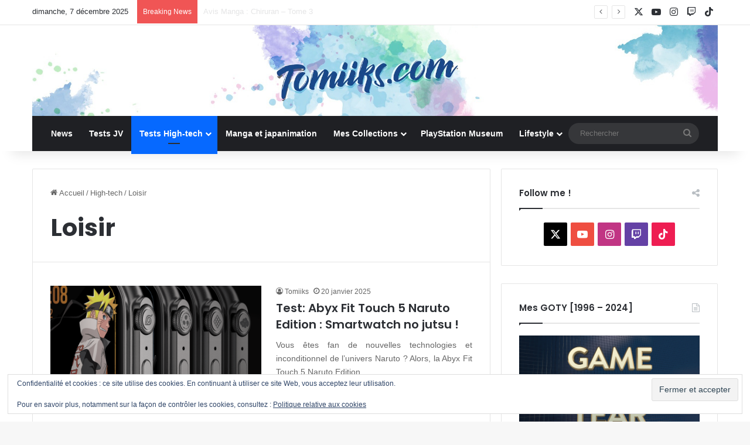

--- FILE ---
content_type: text/html; charset=UTF-8
request_url: https://tomiiks.com/high-tech/loisir/
body_size: 20517
content:
<!DOCTYPE html>
<html lang="fr-FR" class="" data-skin="light">
<head>
	<meta charset="UTF-8" />
	<link rel="profile" href="https://gmpg.org/xfn/11" />
	
<meta http-equiv='x-dns-prefetch-control' content='on'>
<link rel='dns-prefetch' href='//cdnjs.cloudflare.com' />
<link rel='dns-prefetch' href='//ajax.googleapis.com' />
<link rel='dns-prefetch' href='//fonts.googleapis.com' />
<link rel='dns-prefetch' href='//fonts.gstatic.com' />
<link rel='dns-prefetch' href='//s.gravatar.com' />
<link rel='dns-prefetch' href='//www.google-analytics.com' />
<link rel='preload' as='script' href='https://ajax.googleapis.com/ajax/libs/webfont/1/webfont.js'>
<meta name='robots' content='index, follow, max-image-preview:large, max-snippet:-1, max-video-preview:-1' />
	<style>img:is([sizes="auto" i], [sizes^="auto," i]) { contain-intrinsic-size: 3000px 1500px }</style>
	<!-- Jetpack Site Verification Tags -->
<meta name="google-site-verification" content="tgggBi_sMt0LpKSoK04Hid6j2tHwDN7pToEy5StMgiw" />

	<!-- This site is optimized with the Yoast SEO plugin v26.4 - https://yoast.com/wordpress/plugins/seo/ -->
	<title>Archives des Loisir - Tomiiks.com</title>
	<link rel="canonical" href="https://tomiiks.com/high-tech/loisir/" />
	<link rel="next" href="https://tomiiks.com/high-tech/loisir/page/2/" />
	<meta property="og:locale" content="fr_FR" />
	<meta property="og:type" content="article" />
	<meta property="og:title" content="Archives des Loisir - Tomiiks.com" />
	<meta property="og:url" content="https://tomiiks.com/high-tech/loisir/" />
	<meta property="og:site_name" content="Tomiiks.com" />
	<meta property="og:image" content="https://i0.wp.com/tomiiks.com/wp-content/uploads/2018/06/cropped-tomiiks_logo_blanco-favicon.jpg?fit=512%2C512&ssl=1" />
	<meta property="og:image:width" content="512" />
	<meta property="og:image:height" content="512" />
	<meta property="og:image:type" content="image/jpeg" />
	<meta name="twitter:card" content="summary_large_image" />
	<meta name="twitter:site" content="@Tomiiks" />
	<script type="application/ld+json" class="yoast-schema-graph">{"@context":"https://schema.org","@graph":[{"@type":"CollectionPage","@id":"https://tomiiks.com/high-tech/loisir/","url":"https://tomiiks.com/high-tech/loisir/","name":"Archives des Loisir - Tomiiks.com","isPartOf":{"@id":"https://tomiiks.com/#website"},"primaryImageOfPage":{"@id":"https://tomiiks.com/high-tech/loisir/#primaryimage"},"image":{"@id":"https://tomiiks.com/high-tech/loisir/#primaryimage"},"thumbnailUrl":"https://i0.wp.com/tomiiks.com/wp-content/uploads/2025/01/ABYX-FIT-TOUCH5-NS_006_1_.png?fit=2500%2C2500&ssl=1","breadcrumb":{"@id":"https://tomiiks.com/high-tech/loisir/#breadcrumb"},"inLanguage":"fr-FR"},{"@type":"ImageObject","inLanguage":"fr-FR","@id":"https://tomiiks.com/high-tech/loisir/#primaryimage","url":"https://i0.wp.com/tomiiks.com/wp-content/uploads/2025/01/ABYX-FIT-TOUCH5-NS_006_1_.png?fit=2500%2C2500&ssl=1","contentUrl":"https://i0.wp.com/tomiiks.com/wp-content/uploads/2025/01/ABYX-FIT-TOUCH5-NS_006_1_.png?fit=2500%2C2500&ssl=1","width":2500,"height":2500,"caption":"ABYX-FIT-TOUCH5"},{"@type":"BreadcrumbList","@id":"https://tomiiks.com/high-tech/loisir/#breadcrumb","itemListElement":[{"@type":"ListItem","position":1,"name":"Accueil","item":"https://tomiiks.com/"},{"@type":"ListItem","position":2,"name":"High-tech","item":"https://tomiiks.com/high-tech/"},{"@type":"ListItem","position":3,"name":"Loisir"}]},{"@type":"WebSite","@id":"https://tomiiks.com/#website","url":"https://tomiiks.com/","name":"Tomiiks.com","description":"Jeux Vidéo, High-tech et Lifestyle","publisher":{"@id":"https://tomiiks.com/#organization"},"potentialAction":[{"@type":"SearchAction","target":{"@type":"EntryPoint","urlTemplate":"https://tomiiks.com/?s={search_term_string}"},"query-input":{"@type":"PropertyValueSpecification","valueRequired":true,"valueName":"search_term_string"}}],"inLanguage":"fr-FR"},{"@type":"Organization","@id":"https://tomiiks.com/#organization","name":"Tomiiks.com","url":"https://tomiiks.com/","logo":{"@type":"ImageObject","inLanguage":"fr-FR","@id":"https://tomiiks.com/#/schema/logo/image/","url":"https://i0.wp.com/tomiiks.com/wp-content/uploads/2018/06/cropped-tomiiks_logo_blanco-favicon.jpg?fit=512%2C512&ssl=1","contentUrl":"https://i0.wp.com/tomiiks.com/wp-content/uploads/2018/06/cropped-tomiiks_logo_blanco-favicon.jpg?fit=512%2C512&ssl=1","width":512,"height":512,"caption":"Tomiiks.com"},"image":{"@id":"https://tomiiks.com/#/schema/logo/image/"},"sameAs":["https://x.com/Tomiiks","https://www.instagram.com/Tomiiks/","https://www.youtube.com/tomiiks","https://www.tiktok.com/@tomiiks"]}]}</script>
	<!-- / Yoast SEO plugin. -->


<link rel='dns-prefetch' href='//stats.wp.com' />
<link rel='preconnect' href='//i0.wp.com' />
<link rel='preconnect' href='//c0.wp.com' />
<link rel="alternate" type="application/rss+xml" title="Tomiiks.com &raquo; Flux" href="https://tomiiks.com/feed/" />
<link rel="alternate" type="application/rss+xml" title="Tomiiks.com &raquo; Flux des commentaires" href="https://tomiiks.com/comments/feed/" />
<link rel="alternate" type="application/rss+xml" title="Tomiiks.com &raquo; Flux de la catégorie Loisir" href="https://tomiiks.com/high-tech/loisir/feed/" />

		<style type="text/css">
			:root{				
			--tie-preset-gradient-1: linear-gradient(135deg, rgba(6, 147, 227, 1) 0%, rgb(155, 81, 224) 100%);
			--tie-preset-gradient-2: linear-gradient(135deg, rgb(122, 220, 180) 0%, rgb(0, 208, 130) 100%);
			--tie-preset-gradient-3: linear-gradient(135deg, rgba(252, 185, 0, 1) 0%, rgba(255, 105, 0, 1) 100%);
			--tie-preset-gradient-4: linear-gradient(135deg, rgba(255, 105, 0, 1) 0%, rgb(207, 46, 46) 100%);
			--tie-preset-gradient-5: linear-gradient(135deg, rgb(238, 238, 238) 0%, rgb(169, 184, 195) 100%);
			--tie-preset-gradient-6: linear-gradient(135deg, rgb(74, 234, 220) 0%, rgb(151, 120, 209) 20%, rgb(207, 42, 186) 40%, rgb(238, 44, 130) 60%, rgb(251, 105, 98) 80%, rgb(254, 248, 76) 100%);
			--tie-preset-gradient-7: linear-gradient(135deg, rgb(255, 206, 236) 0%, rgb(152, 150, 240) 100%);
			--tie-preset-gradient-8: linear-gradient(135deg, rgb(254, 205, 165) 0%, rgb(254, 45, 45) 50%, rgb(107, 0, 62) 100%);
			--tie-preset-gradient-9: linear-gradient(135deg, rgb(255, 203, 112) 0%, rgb(199, 81, 192) 50%, rgb(65, 88, 208) 100%);
			--tie-preset-gradient-10: linear-gradient(135deg, rgb(255, 245, 203) 0%, rgb(182, 227, 212) 50%, rgb(51, 167, 181) 100%);
			--tie-preset-gradient-11: linear-gradient(135deg, rgb(202, 248, 128) 0%, rgb(113, 206, 126) 100%);
			--tie-preset-gradient-12: linear-gradient(135deg, rgb(2, 3, 129) 0%, rgb(40, 116, 252) 100%);
			--tie-preset-gradient-13: linear-gradient(135deg, #4D34FA, #ad34fa);
			--tie-preset-gradient-14: linear-gradient(135deg, #0057FF, #31B5FF);
			--tie-preset-gradient-15: linear-gradient(135deg, #FF007A, #FF81BD);
			--tie-preset-gradient-16: linear-gradient(135deg, #14111E, #4B4462);
			--tie-preset-gradient-17: linear-gradient(135deg, #F32758, #FFC581);

			
					--main-nav-background: #1f2024;
					--main-nav-secondry-background: rgba(0,0,0,0.2);
					--main-nav-primary-color: #0088ff;
					--main-nav-contrast-primary-color: #FFFFFF;
					--main-nav-text-color: #FFFFFF;
					--main-nav-secondry-text-color: rgba(225,255,255,0.5);
					--main-nav-main-border-color: rgba(255,255,255,0.07);
					--main-nav-secondry-border-color: rgba(255,255,255,0.04);
				
			}
		</style>
	<meta name="viewport" content="width=device-width, initial-scale=1.0" /><script type="text/javascript">
/* <![CDATA[ */
window._wpemojiSettings = {"baseUrl":"https:\/\/s.w.org\/images\/core\/emoji\/16.0.1\/72x72\/","ext":".png","svgUrl":"https:\/\/s.w.org\/images\/core\/emoji\/16.0.1\/svg\/","svgExt":".svg","source":{"concatemoji":"https:\/\/tomiiks.com\/wp-includes\/js\/wp-emoji-release.min.js?ver=6.8.3"}};
/*! This file is auto-generated */
!function(s,n){var o,i,e;function c(e){try{var t={supportTests:e,timestamp:(new Date).valueOf()};sessionStorage.setItem(o,JSON.stringify(t))}catch(e){}}function p(e,t,n){e.clearRect(0,0,e.canvas.width,e.canvas.height),e.fillText(t,0,0);var t=new Uint32Array(e.getImageData(0,0,e.canvas.width,e.canvas.height).data),a=(e.clearRect(0,0,e.canvas.width,e.canvas.height),e.fillText(n,0,0),new Uint32Array(e.getImageData(0,0,e.canvas.width,e.canvas.height).data));return t.every(function(e,t){return e===a[t]})}function u(e,t){e.clearRect(0,0,e.canvas.width,e.canvas.height),e.fillText(t,0,0);for(var n=e.getImageData(16,16,1,1),a=0;a<n.data.length;a++)if(0!==n.data[a])return!1;return!0}function f(e,t,n,a){switch(t){case"flag":return n(e,"\ud83c\udff3\ufe0f\u200d\u26a7\ufe0f","\ud83c\udff3\ufe0f\u200b\u26a7\ufe0f")?!1:!n(e,"\ud83c\udde8\ud83c\uddf6","\ud83c\udde8\u200b\ud83c\uddf6")&&!n(e,"\ud83c\udff4\udb40\udc67\udb40\udc62\udb40\udc65\udb40\udc6e\udb40\udc67\udb40\udc7f","\ud83c\udff4\u200b\udb40\udc67\u200b\udb40\udc62\u200b\udb40\udc65\u200b\udb40\udc6e\u200b\udb40\udc67\u200b\udb40\udc7f");case"emoji":return!a(e,"\ud83e\udedf")}return!1}function g(e,t,n,a){var r="undefined"!=typeof WorkerGlobalScope&&self instanceof WorkerGlobalScope?new OffscreenCanvas(300,150):s.createElement("canvas"),o=r.getContext("2d",{willReadFrequently:!0}),i=(o.textBaseline="top",o.font="600 32px Arial",{});return e.forEach(function(e){i[e]=t(o,e,n,a)}),i}function t(e){var t=s.createElement("script");t.src=e,t.defer=!0,s.head.appendChild(t)}"undefined"!=typeof Promise&&(o="wpEmojiSettingsSupports",i=["flag","emoji"],n.supports={everything:!0,everythingExceptFlag:!0},e=new Promise(function(e){s.addEventListener("DOMContentLoaded",e,{once:!0})}),new Promise(function(t){var n=function(){try{var e=JSON.parse(sessionStorage.getItem(o));if("object"==typeof e&&"number"==typeof e.timestamp&&(new Date).valueOf()<e.timestamp+604800&&"object"==typeof e.supportTests)return e.supportTests}catch(e){}return null}();if(!n){if("undefined"!=typeof Worker&&"undefined"!=typeof OffscreenCanvas&&"undefined"!=typeof URL&&URL.createObjectURL&&"undefined"!=typeof Blob)try{var e="postMessage("+g.toString()+"("+[JSON.stringify(i),f.toString(),p.toString(),u.toString()].join(",")+"));",a=new Blob([e],{type:"text/javascript"}),r=new Worker(URL.createObjectURL(a),{name:"wpTestEmojiSupports"});return void(r.onmessage=function(e){c(n=e.data),r.terminate(),t(n)})}catch(e){}c(n=g(i,f,p,u))}t(n)}).then(function(e){for(var t in e)n.supports[t]=e[t],n.supports.everything=n.supports.everything&&n.supports[t],"flag"!==t&&(n.supports.everythingExceptFlag=n.supports.everythingExceptFlag&&n.supports[t]);n.supports.everythingExceptFlag=n.supports.everythingExceptFlag&&!n.supports.flag,n.DOMReady=!1,n.readyCallback=function(){n.DOMReady=!0}}).then(function(){return e}).then(function(){var e;n.supports.everything||(n.readyCallback(),(e=n.source||{}).concatemoji?t(e.concatemoji):e.wpemoji&&e.twemoji&&(t(e.twemoji),t(e.wpemoji)))}))}((window,document),window._wpemojiSettings);
/* ]]> */
</script>
<style id='wp-emoji-styles-inline-css' type='text/css'>

	img.wp-smiley, img.emoji {
		display: inline !important;
		border: none !important;
		box-shadow: none !important;
		height: 1em !important;
		width: 1em !important;
		margin: 0 0.07em !important;
		vertical-align: -0.1em !important;
		background: none !important;
		padding: 0 !important;
	}
</style>
<link rel='stylesheet' id='mediaelement-css' href='https://c0.wp.com/c/6.8.3/wp-includes/js/mediaelement/mediaelementplayer-legacy.min.css' type='text/css' media='all' />
<link rel='stylesheet' id='wp-mediaelement-css' href='https://c0.wp.com/c/6.8.3/wp-includes/js/mediaelement/wp-mediaelement.min.css' type='text/css' media='all' />
<style id='jetpack-sharing-buttons-style-inline-css' type='text/css'>
.jetpack-sharing-buttons__services-list{display:flex;flex-direction:row;flex-wrap:wrap;gap:0;list-style-type:none;margin:5px;padding:0}.jetpack-sharing-buttons__services-list.has-small-icon-size{font-size:12px}.jetpack-sharing-buttons__services-list.has-normal-icon-size{font-size:16px}.jetpack-sharing-buttons__services-list.has-large-icon-size{font-size:24px}.jetpack-sharing-buttons__services-list.has-huge-icon-size{font-size:36px}@media print{.jetpack-sharing-buttons__services-list{display:none!important}}.editor-styles-wrapper .wp-block-jetpack-sharing-buttons{gap:0;padding-inline-start:0}ul.jetpack-sharing-buttons__services-list.has-background{padding:1.25em 2.375em}
</style>
<style id='global-styles-inline-css' type='text/css'>
:root{--wp--preset--aspect-ratio--square: 1;--wp--preset--aspect-ratio--4-3: 4/3;--wp--preset--aspect-ratio--3-4: 3/4;--wp--preset--aspect-ratio--3-2: 3/2;--wp--preset--aspect-ratio--2-3: 2/3;--wp--preset--aspect-ratio--16-9: 16/9;--wp--preset--aspect-ratio--9-16: 9/16;--wp--preset--color--black: #000000;--wp--preset--color--cyan-bluish-gray: #abb8c3;--wp--preset--color--white: #ffffff;--wp--preset--color--pale-pink: #f78da7;--wp--preset--color--vivid-red: #cf2e2e;--wp--preset--color--luminous-vivid-orange: #ff6900;--wp--preset--color--luminous-vivid-amber: #fcb900;--wp--preset--color--light-green-cyan: #7bdcb5;--wp--preset--color--vivid-green-cyan: #00d084;--wp--preset--color--pale-cyan-blue: #8ed1fc;--wp--preset--color--vivid-cyan-blue: #0693e3;--wp--preset--color--vivid-purple: #9b51e0;--wp--preset--color--global-color: #0088ff;--wp--preset--gradient--vivid-cyan-blue-to-vivid-purple: linear-gradient(135deg,rgba(6,147,227,1) 0%,rgb(155,81,224) 100%);--wp--preset--gradient--light-green-cyan-to-vivid-green-cyan: linear-gradient(135deg,rgb(122,220,180) 0%,rgb(0,208,130) 100%);--wp--preset--gradient--luminous-vivid-amber-to-luminous-vivid-orange: linear-gradient(135deg,rgba(252,185,0,1) 0%,rgba(255,105,0,1) 100%);--wp--preset--gradient--luminous-vivid-orange-to-vivid-red: linear-gradient(135deg,rgba(255,105,0,1) 0%,rgb(207,46,46) 100%);--wp--preset--gradient--very-light-gray-to-cyan-bluish-gray: linear-gradient(135deg,rgb(238,238,238) 0%,rgb(169,184,195) 100%);--wp--preset--gradient--cool-to-warm-spectrum: linear-gradient(135deg,rgb(74,234,220) 0%,rgb(151,120,209) 20%,rgb(207,42,186) 40%,rgb(238,44,130) 60%,rgb(251,105,98) 80%,rgb(254,248,76) 100%);--wp--preset--gradient--blush-light-purple: linear-gradient(135deg,rgb(255,206,236) 0%,rgb(152,150,240) 100%);--wp--preset--gradient--blush-bordeaux: linear-gradient(135deg,rgb(254,205,165) 0%,rgb(254,45,45) 50%,rgb(107,0,62) 100%);--wp--preset--gradient--luminous-dusk: linear-gradient(135deg,rgb(255,203,112) 0%,rgb(199,81,192) 50%,rgb(65,88,208) 100%);--wp--preset--gradient--pale-ocean: linear-gradient(135deg,rgb(255,245,203) 0%,rgb(182,227,212) 50%,rgb(51,167,181) 100%);--wp--preset--gradient--electric-grass: linear-gradient(135deg,rgb(202,248,128) 0%,rgb(113,206,126) 100%);--wp--preset--gradient--midnight: linear-gradient(135deg,rgb(2,3,129) 0%,rgb(40,116,252) 100%);--wp--preset--font-size--small: 13px;--wp--preset--font-size--medium: 20px;--wp--preset--font-size--large: 36px;--wp--preset--font-size--x-large: 42px;--wp--preset--spacing--20: 0.44rem;--wp--preset--spacing--30: 0.67rem;--wp--preset--spacing--40: 1rem;--wp--preset--spacing--50: 1.5rem;--wp--preset--spacing--60: 2.25rem;--wp--preset--spacing--70: 3.38rem;--wp--preset--spacing--80: 5.06rem;--wp--preset--shadow--natural: 6px 6px 9px rgba(0, 0, 0, 0.2);--wp--preset--shadow--deep: 12px 12px 50px rgba(0, 0, 0, 0.4);--wp--preset--shadow--sharp: 6px 6px 0px rgba(0, 0, 0, 0.2);--wp--preset--shadow--outlined: 6px 6px 0px -3px rgba(255, 255, 255, 1), 6px 6px rgba(0, 0, 0, 1);--wp--preset--shadow--crisp: 6px 6px 0px rgba(0, 0, 0, 1);}:where(.is-layout-flex){gap: 0.5em;}:where(.is-layout-grid){gap: 0.5em;}body .is-layout-flex{display: flex;}.is-layout-flex{flex-wrap: wrap;align-items: center;}.is-layout-flex > :is(*, div){margin: 0;}body .is-layout-grid{display: grid;}.is-layout-grid > :is(*, div){margin: 0;}:where(.wp-block-columns.is-layout-flex){gap: 2em;}:where(.wp-block-columns.is-layout-grid){gap: 2em;}:where(.wp-block-post-template.is-layout-flex){gap: 1.25em;}:where(.wp-block-post-template.is-layout-grid){gap: 1.25em;}.has-black-color{color: var(--wp--preset--color--black) !important;}.has-cyan-bluish-gray-color{color: var(--wp--preset--color--cyan-bluish-gray) !important;}.has-white-color{color: var(--wp--preset--color--white) !important;}.has-pale-pink-color{color: var(--wp--preset--color--pale-pink) !important;}.has-vivid-red-color{color: var(--wp--preset--color--vivid-red) !important;}.has-luminous-vivid-orange-color{color: var(--wp--preset--color--luminous-vivid-orange) !important;}.has-luminous-vivid-amber-color{color: var(--wp--preset--color--luminous-vivid-amber) !important;}.has-light-green-cyan-color{color: var(--wp--preset--color--light-green-cyan) !important;}.has-vivid-green-cyan-color{color: var(--wp--preset--color--vivid-green-cyan) !important;}.has-pale-cyan-blue-color{color: var(--wp--preset--color--pale-cyan-blue) !important;}.has-vivid-cyan-blue-color{color: var(--wp--preset--color--vivid-cyan-blue) !important;}.has-vivid-purple-color{color: var(--wp--preset--color--vivid-purple) !important;}.has-black-background-color{background-color: var(--wp--preset--color--black) !important;}.has-cyan-bluish-gray-background-color{background-color: var(--wp--preset--color--cyan-bluish-gray) !important;}.has-white-background-color{background-color: var(--wp--preset--color--white) !important;}.has-pale-pink-background-color{background-color: var(--wp--preset--color--pale-pink) !important;}.has-vivid-red-background-color{background-color: var(--wp--preset--color--vivid-red) !important;}.has-luminous-vivid-orange-background-color{background-color: var(--wp--preset--color--luminous-vivid-orange) !important;}.has-luminous-vivid-amber-background-color{background-color: var(--wp--preset--color--luminous-vivid-amber) !important;}.has-light-green-cyan-background-color{background-color: var(--wp--preset--color--light-green-cyan) !important;}.has-vivid-green-cyan-background-color{background-color: var(--wp--preset--color--vivid-green-cyan) !important;}.has-pale-cyan-blue-background-color{background-color: var(--wp--preset--color--pale-cyan-blue) !important;}.has-vivid-cyan-blue-background-color{background-color: var(--wp--preset--color--vivid-cyan-blue) !important;}.has-vivid-purple-background-color{background-color: var(--wp--preset--color--vivid-purple) !important;}.has-black-border-color{border-color: var(--wp--preset--color--black) !important;}.has-cyan-bluish-gray-border-color{border-color: var(--wp--preset--color--cyan-bluish-gray) !important;}.has-white-border-color{border-color: var(--wp--preset--color--white) !important;}.has-pale-pink-border-color{border-color: var(--wp--preset--color--pale-pink) !important;}.has-vivid-red-border-color{border-color: var(--wp--preset--color--vivid-red) !important;}.has-luminous-vivid-orange-border-color{border-color: var(--wp--preset--color--luminous-vivid-orange) !important;}.has-luminous-vivid-amber-border-color{border-color: var(--wp--preset--color--luminous-vivid-amber) !important;}.has-light-green-cyan-border-color{border-color: var(--wp--preset--color--light-green-cyan) !important;}.has-vivid-green-cyan-border-color{border-color: var(--wp--preset--color--vivid-green-cyan) !important;}.has-pale-cyan-blue-border-color{border-color: var(--wp--preset--color--pale-cyan-blue) !important;}.has-vivid-cyan-blue-border-color{border-color: var(--wp--preset--color--vivid-cyan-blue) !important;}.has-vivid-purple-border-color{border-color: var(--wp--preset--color--vivid-purple) !important;}.has-vivid-cyan-blue-to-vivid-purple-gradient-background{background: var(--wp--preset--gradient--vivid-cyan-blue-to-vivid-purple) !important;}.has-light-green-cyan-to-vivid-green-cyan-gradient-background{background: var(--wp--preset--gradient--light-green-cyan-to-vivid-green-cyan) !important;}.has-luminous-vivid-amber-to-luminous-vivid-orange-gradient-background{background: var(--wp--preset--gradient--luminous-vivid-amber-to-luminous-vivid-orange) !important;}.has-luminous-vivid-orange-to-vivid-red-gradient-background{background: var(--wp--preset--gradient--luminous-vivid-orange-to-vivid-red) !important;}.has-very-light-gray-to-cyan-bluish-gray-gradient-background{background: var(--wp--preset--gradient--very-light-gray-to-cyan-bluish-gray) !important;}.has-cool-to-warm-spectrum-gradient-background{background: var(--wp--preset--gradient--cool-to-warm-spectrum) !important;}.has-blush-light-purple-gradient-background{background: var(--wp--preset--gradient--blush-light-purple) !important;}.has-blush-bordeaux-gradient-background{background: var(--wp--preset--gradient--blush-bordeaux) !important;}.has-luminous-dusk-gradient-background{background: var(--wp--preset--gradient--luminous-dusk) !important;}.has-pale-ocean-gradient-background{background: var(--wp--preset--gradient--pale-ocean) !important;}.has-electric-grass-gradient-background{background: var(--wp--preset--gradient--electric-grass) !important;}.has-midnight-gradient-background{background: var(--wp--preset--gradient--midnight) !important;}.has-small-font-size{font-size: var(--wp--preset--font-size--small) !important;}.has-medium-font-size{font-size: var(--wp--preset--font-size--medium) !important;}.has-large-font-size{font-size: var(--wp--preset--font-size--large) !important;}.has-x-large-font-size{font-size: var(--wp--preset--font-size--x-large) !important;}
:where(.wp-block-post-template.is-layout-flex){gap: 1.25em;}:where(.wp-block-post-template.is-layout-grid){gap: 1.25em;}
:where(.wp-block-columns.is-layout-flex){gap: 2em;}:where(.wp-block-columns.is-layout-grid){gap: 2em;}
:root :where(.wp-block-pullquote){font-size: 1.5em;line-height: 1.6;}
</style>
<link rel='stylesheet' id='jetpack-subscriptions-css' href='https://c0.wp.com/p/jetpack/15.2/_inc/build/subscriptions/subscriptions.min.css' type='text/css' media='all' />
<link rel='stylesheet' id='tie-css-base-css' href='https://tomiiks.com/wp-content/themes/jannah/assets/css/base.min.css?ver=7.6.3' type='text/css' media='all' />
<link rel='stylesheet' id='tie-css-styles-css' href='https://tomiiks.com/wp-content/themes/jannah/assets/css/style.min.css?ver=7.6.3' type='text/css' media='all' />
<link rel='stylesheet' id='tie-css-widgets-css' href='https://tomiiks.com/wp-content/themes/jannah/assets/css/widgets.min.css?ver=7.6.3' type='text/css' media='all' />
<link rel='stylesheet' id='tie-css-helpers-css' href='https://tomiiks.com/wp-content/themes/jannah/assets/css/helpers.min.css?ver=7.6.3' type='text/css' media='all' />
<link rel='stylesheet' id='tie-fontawesome5-css' href='https://tomiiks.com/wp-content/themes/jannah/assets/css/fontawesome.css?ver=7.6.3' type='text/css' media='all' />
<link rel='stylesheet' id='tie-css-ilightbox-css' href='https://tomiiks.com/wp-content/themes/jannah/assets/ilightbox/dark-skin/skin.css?ver=7.6.3' type='text/css' media='all' />
<link rel='stylesheet' id='tie-css-shortcodes-css' href='https://tomiiks.com/wp-content/themes/jannah/assets/css/plugins/shortcodes.min.css?ver=7.6.3' type='text/css' media='all' />
<style id='tie-css-shortcodes-inline-css' type='text/css'>
.wf-active .logo-text,.wf-active h1,.wf-active h2,.wf-active h3,.wf-active h4,.wf-active h5,.wf-active h6,.wf-active .the-subtitle{font-family: 'Poppins';}#header-notification-bar{background: var( --tie-preset-gradient-13 );}#header-notification-bar{--tie-buttons-color: #FFFFFF;--tie-buttons-border-color: #FFFFFF;--tie-buttons-hover-color: #e1e1e1;--tie-buttons-hover-text: #000000;}#header-notification-bar{--tie-buttons-text: #000000;}.tie-insta-header {margin-bottom: 15px;}.tie-insta-avatar a {width: 70px;height: 70px;display: block;position: relative;float: left;margin-right: 15px;margin-bottom: 15px;}.tie-insta-avatar a:before {content: "";position: absolute;width: calc(100% + 6px);height: calc(100% + 6px);left: -3px;top: -3px;border-radius: 50%;background: #d6249f;background: radial-gradient(circle at 30% 107%,#fdf497 0%,#fdf497 5%,#fd5949 45%,#d6249f 60%,#285AEB 90%);}.tie-insta-avatar a:after {position: absolute;content: "";width: calc(100% + 3px);height: calc(100% + 3px);left: -2px;top: -2px;border-radius: 50%;background: #fff;}.dark-skin .tie-insta-avatar a:after {background: #27292d;}.tie-insta-avatar img {border-radius: 50%;position: relative;z-index: 2;transition: all 0.25s;}.tie-insta-avatar img:hover {box-shadow: 0px 0px 15px 0 #6b54c6;}.tie-insta-info {font-size: 1.3em;font-weight: bold;margin-bottom: 5px;}p {text-align:justify;}
</style>
<script type="text/javascript" src="https://c0.wp.com/c/6.8.3/wp-includes/js/jquery/jquery.min.js" id="jquery-core-js"></script>
<script type="text/javascript" src="https://c0.wp.com/c/6.8.3/wp-includes/js/jquery/jquery-migrate.min.js" id="jquery-migrate-js"></script>
<link rel="https://api.w.org/" href="https://tomiiks.com/wp-json/" /><link rel="alternate" title="JSON" type="application/json" href="https://tomiiks.com/wp-json/wp/v2/categories/1091" /><link rel="EditURI" type="application/rsd+xml" title="RSD" href="https://tomiiks.com/xmlrpc.php?rsd" />
<meta name="generator" content="WordPress 6.8.3" />
	<style>img#wpstats{display:none}</style>
		<meta http-equiv="X-UA-Compatible" content="IE=edge"><!-- Google tag (gtag.js) -->
<script async src="https://www.googletagmanager.com/gtag/js?id=G-Z3E45R8KDJ"></script>
<script>
  window.dataLayer = window.dataLayer || [];
  function gtag(){dataLayer.push(arguments);}
  gtag('js', new Date());

  gtag('config', 'G-Z3E45R8KDJ');
</script>
<link rel="icon" href="https://i0.wp.com/tomiiks.com/wp-content/uploads/2018/06/cropped-tomiiks_logo_blanco-favicon.jpg?fit=32%2C32&#038;ssl=1" sizes="32x32" />
<link rel="icon" href="https://i0.wp.com/tomiiks.com/wp-content/uploads/2018/06/cropped-tomiiks_logo_blanco-favicon.jpg?fit=192%2C192&#038;ssl=1" sizes="192x192" />
<link rel="apple-touch-icon" href="https://i0.wp.com/tomiiks.com/wp-content/uploads/2018/06/cropped-tomiiks_logo_blanco-favicon.jpg?fit=180%2C180&#038;ssl=1" />
<meta name="msapplication-TileImage" content="https://i0.wp.com/tomiiks.com/wp-content/uploads/2018/06/cropped-tomiiks_logo_blanco-favicon.jpg?fit=270%2C270&#038;ssl=1" />
</head>

<body id="tie-body" class="archive category category-loisir category-1091 wp-theme-jannah tie-no-js wrapper-has-shadow block-head-1 magazine1 is-thumb-overlay-disabled is-desktop is-header-layout-2 sidebar-right has-sidebar">



<div class="background-overlay">

	<div id="tie-container" class="site tie-container">

		
		<div id="tie-wrapper">
			
<header id="theme-header" class="theme-header header-layout-2 main-nav-dark main-nav-default-dark main-nav-below main-nav-boxed no-stream-item top-nav-active top-nav-light top-nav-default-light top-nav-above has-shadow has-normal-width-logo mobile-header-default">
	
<nav id="top-nav"  class="has-date-breaking-components top-nav header-nav has-breaking-news" aria-label="Navigation secondaire">
	<div class="container">
		<div class="topbar-wrapper">

			
					<div class="topbar-today-date">
						dimanche, 7 décembre 2025					</div>
					
			<div class="tie-alignleft">
				
<div class="breaking controls-is-active">

	<span class="breaking-title">
		<span class="tie-icon-bolt breaking-icon" aria-hidden="true"></span>
		<span class="breaking-title-text">Breaking News</span>
	</span>

	<ul id="breaking-news-in-header" class="breaking-news" data-type="reveal" data-arrows="true">

		
							<li class="news-item">
								<a href="https://tomiiks.com/avis-manga-chiruran-tome-3/">Avis Manga : Chiruran &#8211; Tome 3</a>
							</li>

							
	</ul>
</div><!-- #breaking /-->
			</div><!-- .tie-alignleft /-->

			<div class="tie-alignright">
				<ul class="components"> <li class="social-icons-item"><a class="social-link twitter-social-icon" rel="external noopener nofollow" target="_blank" href="https://twitter.com/tomiiks"><span class="tie-social-icon tie-icon-twitter"></span><span class="screen-reader-text">X</span></a></li><li class="social-icons-item"><a class="social-link youtube-social-icon" rel="external noopener nofollow" target="_blank" href="https://www.youtube.com/user/leblogdeTomiiks/featured"><span class="tie-social-icon tie-icon-youtube"></span><span class="screen-reader-text">YouTube</span></a></li><li class="social-icons-item"><a class="social-link instagram-social-icon" rel="external noopener nofollow" target="_blank" href="https://www.instagram.com/Tomiiks/"><span class="tie-social-icon tie-icon-instagram"></span><span class="screen-reader-text">Instagram</span></a></li><li class="social-icons-item"><a class="social-link twitch-social-icon" rel="external noopener nofollow" target="_blank" href="https://www.twitch.tv/tomiiks"><span class="tie-social-icon tie-icon-twitch"></span><span class="screen-reader-text">Twitch</span></a></li><li class="social-icons-item"><a class="social-link tiktok-social-icon" rel="external noopener nofollow" target="_blank" href="https://www.tiktok.com/@tomiiks"><span class="tie-social-icon tie-icon-tiktok"></span><span class="screen-reader-text">TikTok</span></a></li> </ul><!-- Components -->			</div><!-- .tie-alignright /-->

		</div><!-- .topbar-wrapper /-->
	</div><!-- .container /-->
</nav><!-- #top-nav /-->

<div class="container header-container">
	<div class="tie-row logo-row">

		
		<div class="logo-wrapper">
			<div class="tie-col-md-4 logo-container clearfix">
				<div id="mobile-header-components-area_1" class="mobile-header-components"><ul class="components"><li class="mobile-component_menu custom-menu-link"><a href="#" id="mobile-menu-icon" class=""><span class="tie-mobile-menu-icon nav-icon is-layout-1"></span><span class="screen-reader-text">Menu</span></a></li></ul></div>
		<div id="logo" class="image-logo" style="margin-top: -5px; margin-bottom: -5px;">

			
			<a title="Tomiiks.com" href="https://tomiiks.com/">
				
				<picture class="tie-logo-default tie-logo-picture">
					
					<source class="tie-logo-source-default tie-logo-source" srcset="https://tomiiks.com/wp-content/uploads/2018/06/Tomiiks-logo-bannière-retina.jpeg 2x, https://tomiiks.com/wp-content/uploads/2018/06/Tomiiks-logo-bannière.jpeg 1x">
					<img class="tie-logo-img-default tie-logo-img" src="https://tomiiks.com/wp-content/uploads/2018/06/Tomiiks-logo-bannière.jpeg" alt="Tomiiks.com" width="1920" height="270" style="max-height:270px; width: auto;" />
				</picture>
						</a>

			
		</div><!-- #logo /-->

					</div><!-- .tie-col /-->
		</div><!-- .logo-wrapper /-->

		
	</div><!-- .tie-row /-->
</div><!-- .container /-->

<div class="main-nav-wrapper">
	<nav id="main-nav" data-skin="search-in-main-nav" class="main-nav header-nav live-search-parent menu-style-default menu-style-solid-bg"  aria-label="Navigation principale">
		<div class="container">

			<div class="main-menu-wrapper">

				
				<div id="menu-components-wrap">

					
					<div class="main-menu main-menu-wrap">
						<div id="main-nav-menu" class="main-menu header-menu"><ul id="menu-menu-principal" class="menu"><li id="menu-item-28794" class="menu-item menu-item-type-taxonomy menu-item-object-category menu-item-28794"><a href="https://tomiiks.com/actu-generale/">News</a></li>
<li id="menu-item-31933" class="menu-item menu-item-type-taxonomy menu-item-object-category menu-item-31933"><a href="https://tomiiks.com/tests-jeux/">Tests JV</a></li>
<li id="menu-item-46" class="menu-item menu-item-type-taxonomy menu-item-object-category current-category-ancestor current-menu-ancestor current-menu-parent current-category-parent menu-item-has-children menu-item-46 tie-current-menu"><a href="https://tomiiks.com/high-tech/">Tests High-tech</a>
<ul class="sub-menu menu-sub-content">
	<li id="menu-item-19542" class="menu-item menu-item-type-taxonomy menu-item-object-category menu-item-19542"><a href="https://tomiiks.com/high-tech/audio/">Audio</a></li>
	<li id="menu-item-19543" class="menu-item menu-item-type-taxonomy menu-item-object-category menu-item-19543"><a href="https://tomiiks.com/high-tech/informatique/">Informatique</a></li>
	<li id="menu-item-19544" class="menu-item menu-item-type-taxonomy menu-item-object-category current-menu-item menu-item-19544"><a href="https://tomiiks.com/high-tech/loisir/">Loisir</a></li>
	<li id="menu-item-19545" class="menu-item menu-item-type-taxonomy menu-item-object-category menu-item-19545"><a href="https://tomiiks.com/high-tech/mobilite/">Mobilité</a></li>
	<li id="menu-item-19546" class="menu-item menu-item-type-taxonomy menu-item-object-category menu-item-19546"><a href="https://tomiiks.com/high-tech/test-photo/">Photo</a></li>
	<li id="menu-item-24449" class="menu-item menu-item-type-taxonomy menu-item-object-category menu-item-24449"><a href="https://tomiiks.com/high-tech/smarthome/">SmartHome</a></li>
	<li id="menu-item-19547" class="menu-item menu-item-type-taxonomy menu-item-object-category menu-item-19547"><a href="https://tomiiks.com/high-tech/tv-video/">TV &#8211; Vidéo</a></li>
</ul>
</li>
<li id="menu-item-76276" class="menu-item menu-item-type-taxonomy menu-item-object-category menu-item-76276"><a href="https://tomiiks.com/manga-et-japanimation/">Manga et japanimation</a></li>
<li id="menu-item-17124" class="menu-item menu-item-type-taxonomy menu-item-object-category menu-item-has-children menu-item-17124"><a href="https://tomiiks.com/collection/">Mes Collections</a>
<ul class="sub-menu menu-sub-content">
	<li id="menu-item-17126" class="menu-item menu-item-type-taxonomy menu-item-object-category menu-item-17126"><a href="https://tomiiks.com/collection/collector/">Collector / Limited Edition / Press Kit</a></li>
	<li id="menu-item-27696" class="menu-item menu-item-type-taxonomy menu-item-object-category menu-item-27696"><a href="https://tomiiks.com/collection/neogeopocketcolor/">Neo-Geo Pocket Color</a></li>
	<li id="menu-item-25384" class="menu-item menu-item-type-taxonomy menu-item-object-category menu-item-25384"><a href="https://tomiiks.com/collection/final-fantasy/">Final Fantasy</a></li>
	<li id="menu-item-25386" class="menu-item menu-item-type-taxonomy menu-item-object-category menu-item-25386"><a href="https://tomiiks.com/collection/gran-turismo/">Gran Turismo</a></li>
	<li id="menu-item-25385" class="menu-item menu-item-type-taxonomy menu-item-object-category menu-item-25385"><a href="https://tomiiks.com/collection/pokemon/">Pokemon</a></li>
	<li id="menu-item-17221" class="menu-item menu-item-type-taxonomy menu-item-object-category menu-item-17221"><a href="https://tomiiks.com/collection/carddass/">Carddass</a></li>
	<li id="menu-item-26936" class="menu-item menu-item-type-taxonomy menu-item-object-category menu-item-26936"><a href="https://tomiiks.com/collection/goodies/">Figurines &amp; Goodies</a></li>
</ul>
</li>
<li id="menu-item-20333" class="menu-item menu-item-type-taxonomy menu-item-object-category menu-item-20333"><a href="https://tomiiks.com/collection/playstation-museum/">PlayStation Museum</a></li>
<li id="menu-item-174" class="menu-item menu-item-type-taxonomy menu-item-object-category menu-item-has-children menu-item-174"><a href="https://tomiiks.com/lifestyle/">Lifestyle</a>
<ul class="sub-menu menu-sub-content">
	<li id="menu-item-16378" class="menu-item menu-item-type-taxonomy menu-item-object-category menu-item-16378"><a href="https://tomiiks.com/lifestyle/auto/">Automobile</a></li>
	<li id="menu-item-12063" class="menu-item menu-item-type-taxonomy menu-item-object-category menu-item-12063"><a href="https://tomiiks.com/lifestyle/food/">Food</a></li>
	<li id="menu-item-7832" class="menu-item menu-item-type-taxonomy menu-item-object-category menu-item-7832"><a href="https://tomiiks.com/lifestyle/cinema-serie-lecture/">Ciné &#8211; Série &#8211; Lecture</a></li>
	<li id="menu-item-11277" class="menu-item menu-item-type-taxonomy menu-item-object-category menu-item-11277"><a href="https://tomiiks.com/lifestyle/foot/">Football</a></li>
	<li id="menu-item-24450" class="menu-item menu-item-type-taxonomy menu-item-object-category menu-item-24450"><a href="https://tomiiks.com/lifestyle/j2s-jcc/">Jeux de société / JCC</a></li>
	<li id="menu-item-16379" class="menu-item menu-item-type-taxonomy menu-item-object-category menu-item-16379"><a href="https://tomiiks.com/lifestyle/toys/">Toys</a></li>
</ul>
</li>
</ul></div>					</div><!-- .main-menu /-->

					<ul class="components">			<li class="search-bar menu-item custom-menu-link" aria-label="Rerchercher">
				<form method="get" id="search" action="https://tomiiks.com/">
					<input id="search-input" class="is-ajax-search"  inputmode="search" type="text" name="s" title="Rechercher" placeholder="Rechercher" />
					<button id="search-submit" type="submit">
						<span class="tie-icon-search tie-search-icon" aria-hidden="true"></span>
						<span class="screen-reader-text">Rechercher</span>
					</button>
				</form>
			</li>
			</ul><!-- Components -->
				</div><!-- #menu-components-wrap /-->
			</div><!-- .main-menu-wrapper /-->
		</div><!-- .container /-->

			</nav><!-- #main-nav /-->
</div><!-- .main-nav-wrapper /-->

</header>

<div id="content" class="site-content container"><div id="main-content-row" class="tie-row main-content-row">
	<div class="main-content tie-col-md-8 tie-col-xs-12" role="main">

		
			<header id="category-title-section" class="entry-header-outer container-wrapper archive-title-wrapper">
				<nav id="breadcrumb"><a href="https://tomiiks.com/"><span class="tie-icon-home" aria-hidden="true"></span> Accueil</a><em class="delimiter">/</em><a href="https://tomiiks.com/high-tech/">High-tech</a><em class="delimiter">/</em><span class="current">Loisir</span></nav><script type="application/ld+json">{"@context":"http:\/\/schema.org","@type":"BreadcrumbList","@id":"#Breadcrumb","itemListElement":[{"@type":"ListItem","position":1,"item":{"name":"Accueil","@id":"https:\/\/tomiiks.com\/"}},{"@type":"ListItem","position":2,"item":{"name":"High-tech","@id":"https:\/\/tomiiks.com\/high-tech\/"}}]}</script><h1 class="page-title">Loisir</h1>			</header><!-- .entry-header-outer /-->

			
		<div class="mag-box wide-post-box">
			<div class="container-wrapper">
				<div class="mag-box-container clearfix">
					<ul id="posts-container" data-layout="default" data-settings="{'uncropped_image':'jannah-image-post','category_meta':false,'post_meta':true,'excerpt':'true','excerpt_length':'20','read_more':'true','read_more_text':false,'media_overlay':false,'title_length':0,'is_full':false,'is_category':true}" class="posts-items">
<li class="post-item  post-70584 post type-post status-publish format-standard has-post-thumbnail category-high-tech category-loisir tag-abyx-fit tag-montre-connectee tag-naruto tag-smartwatch tie-standard">

	
			<a aria-label="Test: Abyx Fit Touch 5 Naruto Edition : Smartwatch no jutsu !" href="https://tomiiks.com/abyx-fit-touch-5-naruto-edition/" class="post-thumb"><img width="390" height="220" src="https://i0.wp.com/tomiiks.com/wp-content/uploads/2025/01/ABYX-FIT-TOUCH5-NS_006_1_.png?resize=390%2C220&amp;ssl=1" class="attachment-jannah-image-large size-jannah-image-large wp-post-image" alt="ABYX-FIT-TOUCH5" decoding="async" fetchpriority="high" srcset="https://i0.wp.com/tomiiks.com/wp-content/uploads/2025/01/ABYX-FIT-TOUCH5-NS_006_1_.png?resize=390%2C220&amp;ssl=1 390w, https://i0.wp.com/tomiiks.com/wp-content/uploads/2025/01/ABYX-FIT-TOUCH5-NS_006_1_.png?zoom=2&amp;resize=390%2C220&amp;ssl=1 780w, https://i0.wp.com/tomiiks.com/wp-content/uploads/2025/01/ABYX-FIT-TOUCH5-NS_006_1_.png?zoom=3&amp;resize=390%2C220&amp;ssl=1 1170w" sizes="(max-width: 390px) 100vw, 390px" /></a>
	<div class="post-details">

		<div class="post-meta clearfix"><span class="author-meta single-author no-avatars"><span class="meta-item meta-author-wrapper meta-author-1"><span class="meta-author"><a href="https://tomiiks.com/author/tomiiks/" class="author-name tie-icon" title="Tomiiks">Tomiiks</a></span></span></span><span class="date meta-item tie-icon">20 janvier 2025</span><div class="tie-alignright"></div></div><!-- .post-meta -->
				<h2 class="post-title"><a href="https://tomiiks.com/abyx-fit-touch-5-naruto-edition/">Test: Abyx Fit Touch 5 Naruto Edition : Smartwatch no jutsu !</a></h2>
		
						<p class="post-excerpt">Vous êtes fan de nouvelles technologies et inconditionnel de l’univers Naruto ? Alors, la Abyx Fit Touch 5 Naruto Edition&hellip;</p>
				<a class="more-link button" href="https://tomiiks.com/abyx-fit-touch-5-naruto-edition/">Lire la suite &raquo;</a>	</div>
</li>

<li class="post-item  post-18018 post type-post status-publish format-standard has-post-thumbnail category-high-tech category-loisir tag-krys tag-lunette tag-test tie-standard">

	
			<a aria-label="Test lunettes eProtect de Krys, mes yeux disent merci !" href="https://tomiiks.com/test-lunettes-eprotect-krys-yeux-merci/" class="post-thumb"><img width="390" height="220" src="https://i0.wp.com/tomiiks.com/wp-content/uploads/2017/12/IMG_0479.jpg?resize=390%2C220&amp;ssl=1" class="attachment-jannah-image-large size-jannah-image-large wp-post-image" alt="Krys ePRotect" decoding="async" /></a>
	<div class="post-details">

		<div class="post-meta clearfix"><span class="author-meta single-author no-avatars"><span class="meta-item meta-author-wrapper meta-author-1"><span class="meta-author"><a href="https://tomiiks.com/author/tomiiks/" class="author-name tie-icon" title="Tomiiks">Tomiiks</a></span></span></span><span class="date meta-item tie-icon">29 décembre 2017</span><div class="tie-alignright"></div></div><!-- .post-meta -->
				<h2 class="post-title"><a href="https://tomiiks.com/test-lunettes-eprotect-krys-yeux-merci/">Test lunettes eProtect de Krys, mes yeux disent merci !</a></h2>
		
						<p class="post-excerpt">Vous avez surement tous déjà entendu parler de la lumière bleue qui émane des écrans (TV, PC, smartphone, etc.). C&rsquo;est&hellip;</p>
				<a class="more-link button" href="https://tomiiks.com/test-lunettes-eprotect-krys-yeux-merci/">Lire la suite &raquo;</a>	</div>
</li>

<li class="post-item  post-17694 post type-post status-publish format-standard has-post-thumbnail category-high-tech category-loisir tag-bb-9 tag-sphero tag-star-wars tie-standard">

	
			<a aria-label="Star Wars 8 en approche, BB-9 débarque à la maison" href="https://tomiiks.com/starwars-viii-approche-bb-9-debarque/" class="post-thumb"><img width="390" height="220" src="https://i0.wp.com/tomiiks.com/wp-content/uploads/2017/10/DSC08195.jpg?resize=390%2C220&amp;ssl=1" class="attachment-jannah-image-large size-jannah-image-large wp-post-image" alt="Sphero BB-9" decoding="async" loading="lazy" /></a>
	<div class="post-details">

		<div class="post-meta clearfix"><span class="author-meta single-author no-avatars"><span class="meta-item meta-author-wrapper meta-author-1"><span class="meta-author"><a href="https://tomiiks.com/author/tomiiks/" class="author-name tie-icon" title="Tomiiks">Tomiiks</a></span></span></span><span class="date meta-item tie-icon">27 octobre 2017</span><div class="tie-alignright"></div></div><!-- .post-meta -->
				<h2 class="post-title"><a href="https://tomiiks.com/starwars-viii-approche-bb-9-debarque/">Star Wars 8 en approche, BB-9 débarque à la maison</a></h2>
		
						<p class="post-excerpt">Tout le monde le sait, la fin d&rsquo;année sera sous le signe de StarWar avec la sortie du huitième volet.&hellip;</p>
				<a class="more-link button" href="https://tomiiks.com/starwars-viii-approche-bb-9-debarque/">Lire la suite &raquo;</a>	</div>
</li>

<li class="post-item  post-17058 post type-post status-publish format-standard has-post-thumbnail category-high-tech category-loisir tag-google tag-google-home tie-standard">

	
			<a aria-label="Mes 15 (bonnes) raisons d&rsquo;acheter un Google Home" href="https://tomiiks.com/15-bonnes-raisons-acheter-google-home/" class="post-thumb"><img width="390" height="220" src="https://i0.wp.com/tomiiks.com/wp-content/uploads/2017/08/IMG_2564.jpg?resize=390%2C220&amp;ssl=1" class="attachment-jannah-image-large size-jannah-image-large wp-post-image" alt="" decoding="async" loading="lazy" /></a>
	<div class="post-details">

		<div class="post-meta clearfix"><span class="author-meta single-author no-avatars"><span class="meta-item meta-author-wrapper meta-author-1"><span class="meta-author"><a href="https://tomiiks.com/author/tomiiks/" class="author-name tie-icon" title="Tomiiks">Tomiiks</a></span></span></span><span class="date meta-item tie-icon">16 août 2017</span><div class="tie-alignright"></div></div><!-- .post-meta -->
				<h2 class="post-title"><a href="https://tomiiks.com/15-bonnes-raisons-acheter-google-home/">Mes 15 (bonnes) raisons d&rsquo;acheter un Google Home</a></h2>
		
						<p class="post-excerpt">Cela fait maintenant un peu plus de dix jours que je possède un Google Home. Si je ne dirai pas&hellip;</p>
				<a class="more-link button" href="https://tomiiks.com/15-bonnes-raisons-acheter-google-home/">Lire la suite &raquo;</a>	</div>
</li>

<li class="post-item  post-17011 post type-post status-publish format-standard has-post-thumbnail category-high-tech category-loisir tag-cars tag-disney tag-pixar tag-sphero tag-toys tie-standard">

	
			<a aria-label="Sphero donne vie à l&rsquo;Ultimate Lightning McQueen" href="https://tomiiks.com/sphero-donne-vie-a-lultimate-lightning-mcqueen/" class="post-thumb"><img width="390" height="220" src="https://i0.wp.com/tomiiks.com/wp-content/uploads/2017/08/DSC08170.jpg?resize=390%2C220&amp;ssl=1" class="attachment-jannah-image-large size-jannah-image-large wp-post-image" alt="ultimate lightning by sphero" decoding="async" loading="lazy" /></a>
	<div class="post-details">

		<div class="post-meta clearfix"><span class="author-meta single-author no-avatars"><span class="meta-item meta-author-wrapper meta-author-1"><span class="meta-author"><a href="https://tomiiks.com/author/tomiiks/" class="author-name tie-icon" title="Tomiiks">Tomiiks</a></span></span></span><span class="date meta-item tie-icon">12 août 2017</span><div class="tie-alignright"></div></div><!-- .post-meta -->
				<h2 class="post-title"><a href="https://tomiiks.com/sphero-donne-vie-a-lultimate-lightning-mcqueen/">Sphero donne vie à l&rsquo;Ultimate Lightning McQueen</a></h2>
		
						<p class="post-excerpt">Je ne sais plus qui fut le plus baba devant ce nouveau bijou, ma fille ou moi. Créé par Sphero&hellip;</p>
				<a class="more-link button" href="https://tomiiks.com/sphero-donne-vie-a-lultimate-lightning-mcqueen/">Lire la suite &raquo;</a>	</div>
</li>

<li class="post-item  post-17013 post type-post status-publish format-standard has-post-thumbnail category-high-tech category-loisir tag-arlo tag-enfant tag-netgear tie-standard">

	
			<a aria-label="Test Netgear Arlo Baby Cam" href="https://tomiiks.com/avis-netgear-arlo-baby-cam/" class="post-thumb"><img width="390" height="220" src="https://i0.wp.com/tomiiks.com/wp-content/uploads/2017/08/Arlo-Baby-2.jpg?resize=390%2C220&amp;ssl=1" class="attachment-jannah-image-large size-jannah-image-large wp-post-image" alt="" decoding="async" loading="lazy" /></a>
	<div class="post-details">

		<div class="post-meta clearfix"><span class="author-meta single-author no-avatars"><span class="meta-item meta-author-wrapper meta-author-1"><span class="meta-author"><a href="https://tomiiks.com/author/tomiiks/" class="author-name tie-icon" title="Tomiiks">Tomiiks</a></span></span></span><span class="date meta-item tie-icon">11 août 2017</span><div class="tie-alignright"></div></div><!-- .post-meta -->
				<h2 class="post-title"><a href="https://tomiiks.com/avis-netgear-arlo-baby-cam/">Test Netgear Arlo Baby Cam</a></h2>
		
						<p class="post-excerpt">Parfois l&rsquo;occasion fait le larron ! Et c&rsquo;est ce qui s&rsquo;est passé ces dernières semaines ! Si vous me suivez&hellip;</p>
				<a class="more-link button" href="https://tomiiks.com/avis-netgear-arlo-baby-cam/">Lire la suite &raquo;</a>	</div>
</li>

<li class="post-item  post-16688 post type-post status-publish format-video has-post-thumbnail category-high-tech category-loisir tag-cars tag-disney tag-sphero post_format-post-format-video tie-standard">

	
			<a aria-label="Decouverte &#8211; Incredible Ultimate Flash McQueen by Sphero" href="https://tomiiks.com/decouverte-incredible-ultimate-lightning-by-sphero/" class="post-thumb"><img width="390" height="220" src="https://i0.wp.com/tomiiks.com/wp-content/uploads/2017/06/IMG_1874.jpg?resize=390%2C220&amp;ssl=1" class="attachment-jannah-image-large size-jannah-image-large wp-post-image" alt="Cars 3 products" decoding="async" loading="lazy" /></a>
	<div class="post-details">

		<div class="post-meta clearfix"><span class="author-meta single-author no-avatars"><span class="meta-item meta-author-wrapper meta-author-1"><span class="meta-author"><a href="https://tomiiks.com/author/tomiiks/" class="author-name tie-icon" title="Tomiiks">Tomiiks</a></span></span></span><span class="date meta-item tie-icon">14 juin 2017</span><div class="tie-alignright"></div></div><!-- .post-meta -->
				<h2 class="post-title"><a href="https://tomiiks.com/decouverte-incredible-ultimate-lightning-by-sphero/">Decouverte &#8211; Incredible Ultimate Flash McQueen by Sphero</a></h2>
		
						<p class="post-excerpt">This. Is. Lightning McQueen. Disney Pixar&rsquo;s Ultimate Flash McQueen is the top of the line racer packed with personality. With animated&hellip;</p>
				<a class="more-link button" href="https://tomiiks.com/decouverte-incredible-ultimate-lightning-by-sphero/">Lire la suite &raquo;</a>	</div>
</li>

<li class="post-item  post-13691 post type-post status-publish format-standard has-post-thumbnail category-high-tech category-loisir tag-droid tag-sphero tag-star-wars tie-standard">

	
			<a aria-label="Test du droid BB-8 de Sphero" href="https://tomiiks.com/test-du-bb8-de-sphero/" class="post-thumb"><img width="390" height="220" src="https://i0.wp.com/tomiiks.com/wp-content/uploads/2016/01/DSC06491.jpg?resize=390%2C220&amp;ssl=1" class="attachment-jannah-image-large size-jannah-image-large wp-post-image" alt="BB-8 Sphero" decoding="async" loading="lazy" /></a>
	<div class="post-details">

		<div class="post-meta clearfix"><span class="author-meta single-author no-avatars"><span class="meta-item meta-author-wrapper meta-author-1"><span class="meta-author"><a href="https://tomiiks.com/author/tomiiks/" class="author-name tie-icon" title="Tomiiks">Tomiiks</a></span></span></span><span class="date meta-item tie-icon">1 février 2016</span><div class="tie-alignright"></div></div><!-- .post-meta -->
				<h2 class="post-title"><a href="https://tomiiks.com/test-du-bb8-de-sphero/">Test du droid BB-8 de Sphero</a></h2>
		
						<p class="post-excerpt">Si vous vivez bien sur Terre, vous n&rsquo;avez pas pu échapper à la déferlante Star Wars. Du coté du merchandising,&hellip;</p>
				<a class="more-link button" href="https://tomiiks.com/test-du-bb8-de-sphero/">Lire la suite &raquo;</a>	</div>
</li>

<li class="post-item  post-13249 post type-post status-publish format-standard has-post-thumbnail category-high-tech category-loisir tag-gaming-2 tag-gunnar tag-razer tie-standard">

	
			<a aria-label="Test Gunnar X Razer Cerberus" href="https://tomiiks.com/test-gunnar-x-razer-cerberus/" class="post-thumb"><img width="390" height="220" src="https://i0.wp.com/tomiiks.com/wp-content/uploads/2015/11/DSC06266.jpg?resize=390%2C220&amp;ssl=1" class="attachment-jannah-image-large size-jannah-image-large wp-post-image" alt="" decoding="async" loading="lazy" /></a>
	<div class="post-details">

		<div class="post-meta clearfix"><span class="author-meta single-author no-avatars"><span class="meta-item meta-author-wrapper meta-author-1"><span class="meta-author"><a href="https://tomiiks.com/author/tomiiks/" class="author-name tie-icon" title="Tomiiks">Tomiiks</a></span></span></span><span class="date meta-item tie-icon">24 novembre 2015</span><div class="tie-alignright"></div></div><!-- .post-meta -->
				<h2 class="post-title"><a href="https://tomiiks.com/test-gunnar-x-razer-cerberus/">Test Gunnar X Razer Cerberus</a></h2>
		
						<p class="post-excerpt">C&rsquo;est lors de la Paris Games Week que j&rsquo;ai pu rencontrer le distributeur français de Gunnar Optiks. Si vous ne&hellip;</p>
				<a class="more-link button" href="https://tomiiks.com/test-gunnar-x-razer-cerberus/">Lire la suite &raquo;</a>	</div>
</li>

<li class="post-item  post-13080 post type-post status-publish format-standard has-post-thumbnail category-high-tech category-loisir tag-drone tag-parrot tag-test tie-standard">

	
			<a aria-label="Prise en main du Drone Parrot Hydrofoil" href="https://tomiiks.com/prise-en-main-du-drone-parrot-hydrofoil/" class="post-thumb"><img width="390" height="220" src="https://i0.wp.com/tomiiks.com/wp-content/uploads/2015/10/DSC06158.jpg?resize=390%2C220&amp;ssl=1" class="attachment-jannah-image-large size-jannah-image-large wp-post-image" alt="" decoding="async" loading="lazy" /></a>
	<div class="post-details">

		<div class="post-meta clearfix"><span class="author-meta single-author no-avatars"><span class="meta-item meta-author-wrapper meta-author-1"><span class="meta-author"><a href="https://tomiiks.com/author/tomiiks/" class="author-name tie-icon" title="Tomiiks">Tomiiks</a></span></span></span><span class="date meta-item tie-icon">22 octobre 2015</span><div class="tie-alignright"></div></div><!-- .post-meta -->
				<h2 class="post-title"><a href="https://tomiiks.com/prise-en-main-du-drone-parrot-hydrofoil/">Prise en main du Drone Parrot Hydrofoil</a></h2>
		
						<p class="post-excerpt">C&rsquo;est lors d&rsquo;un doux apres midi de septembre que j&rsquo;ai eu l&rsquo;occcasion piloter le nouveau drone de Parrot sur le&hellip;</p>
				<a class="more-link button" href="https://tomiiks.com/prise-en-main-du-drone-parrot-hydrofoil/">Lire la suite &raquo;</a>	</div>
</li>

					</ul><!-- #posts-container /-->
					<div class="clearfix"></div>
				</div><!-- .mag-box-container /-->
			</div><!-- .container-wrapper /-->
		</div><!-- .mag-box /-->
	<div class="pages-nav">					<div class="pages-numbers pages-standard">
						<span class="first-page first-last-pages">
													</span>

						<span class="last-page first-last-pages">
							<a href="https://tomiiks.com/high-tech/loisir/page/2/" ><span class="pagination-icon" aria-hidden="true"></span>Page suivante</a>						</span>
					</div>
					</div>
	</div><!-- .main-content /-->


	<aside class="sidebar tie-col-md-4 tie-col-xs-12 normal-side" aria-label="Sidebar Principale">
		<div class="theiaStickySidebar">
			<div id="social-2" class="container-wrapper widget social-icons-widget"><div class="widget-title the-global-title"><div class="the-subtitle">Follow me !<span class="widget-title-icon tie-icon"></span></div></div><ul class="solid-social-icons is-centered"><li class="social-icons-item"><a class="social-link twitter-social-icon" rel="external noopener nofollow" target="_blank" href="https://twitter.com/tomiiks"><span class="tie-social-icon tie-icon-twitter"></span><span class="screen-reader-text">X</span></a></li><li class="social-icons-item"><a class="social-link youtube-social-icon" rel="external noopener nofollow" target="_blank" href="https://www.youtube.com/user/leblogdeTomiiks/featured"><span class="tie-social-icon tie-icon-youtube"></span><span class="screen-reader-text">YouTube</span></a></li><li class="social-icons-item"><a class="social-link instagram-social-icon" rel="external noopener nofollow" target="_blank" href="https://www.instagram.com/Tomiiks/"><span class="tie-social-icon tie-icon-instagram"></span><span class="screen-reader-text">Instagram</span></a></li><li class="social-icons-item"><a class="social-link twitch-social-icon" rel="external noopener nofollow" target="_blank" href="https://www.twitch.tv/tomiiks"><span class="tie-social-icon tie-icon-twitch"></span><span class="screen-reader-text">Twitch</span></a></li><li class="social-icons-item"><a class="social-link tiktok-social-icon" rel="external noopener nofollow" target="_blank" href="https://www.tiktok.com/@tomiiks"><span class="tie-social-icon tie-icon-tiktok"></span><span class="screen-reader-text">TikTok</span></a></li></ul> 
<div class="clearfix"></div><div class="clearfix"></div></div><!-- .widget /--><div id="text-html-widget-3" class="container-wrapper widget text-html"><div class="widget-title the-global-title"><div class="the-subtitle">Mes GOTY [1996 – 2024]<span class="widget-title-icon tie-icon"></span></div></div><div ><a href="https://tomiiks.com/mes-goty-from-1996-la-liste/">
	<img alt="Tomiiks Jeux Vidéo GOTY" src="https://tomiiks.com/wp-content/uploads/2020/02/195590.jpg" width="320" height="200" />
</a></div><div class="clearfix"></div></div><!-- .widget /--><div id="text-html-widget-2" class="container-wrapper widget text-html"><div class="widget-title the-global-title"><div class="the-subtitle">Mes Trophées Platine<span class="widget-title-icon tie-icon"></span></div></div><div ><a href="https://tomiiks.com/mes-trophees-platine/" title="Tomiiks Trophée PlayStation">
	<img alt="Tomiiks Trophée PlayStation" src="https://tomiiks.com/wp-content/uploads/2018/10/Trophies-Platinum.png" width="320" height="200" />
</a></div><div class="clearfix"></div></div><!-- .widget /--><div id="tie-instagram-theme-2" class="container-wrapper widget widget_tie-instagram-theme"><div class="widget-title the-global-title"><div class="the-subtitle">Insta!<span class="widget-title-icon tie-icon"></span></div></div>
			<div class="tie-insta-box instagram-lightbox">
				<div class="tie-insta-photos">

					
							<div class="tie-insta-post">
								<a href="https://scontent-cdg4-1.cdninstagram.com/v/t51.82787-15/542283013_18523926403023740_7428321805930470476_n.jpg?stp=dst-jpg_e35_tt6&#038;_nc_cat=104&#038;ccb=7-5&#038;_nc_sid=18de74&#038;efg=eyJlZmdfdGFnIjoiRkVFRC5iZXN0X2ltYWdlX3VybGdlbi5DMyJ9&#038;_nc_ohc=TTdCuYJWBN8Q7kNvwGO-EIS&#038;_nc_oc=AdlFg9_RCdAeUJIHce7wCajaWAMp1Pm-dL72eHlhpTg_jCTV3n5wwu2TbklQ9cyzKSc&#038;_nc_zt=23&#038;_nc_ht=scontent-cdg4-1.cdninstagram.com&#038;edm=ANo9K5cEAAAA&#038;_nc_gid=yD3IHG7zEteFp7sNnbiCtg&#038;oh=00_AflSPYRAJ0WQsGj1U9QnAwDdOgWR3K5qzg1OXM1ePAJGZQ&#038;oe=693BE133" aria-label="Instagram Photo" class="lightbox-enabled" data-options="thumbnail: 'https://scontent-cdg4-1.cdninstagram.com/v/t51.82787-15/542283013_18523926403023740_7428321805930470476_n.jpg?stp=dst-jpg_e35_tt6&_nc_cat=104&ccb=7-5&_nc_sid=18de74&efg=eyJlZmdfdGFnIjoiRkVFRC5iZXN0X2ltYWdlX3VybGdlbi5DMyJ9&_nc_ohc=TTdCuYJWBN8Q7kNvwGO-EIS&_nc_oc=AdlFg9_RCdAeUJIHce7wCajaWAMp1Pm-dL72eHlhpTg_jCTV3n5wwu2TbklQ9cyzKSc&_nc_zt=23&_nc_ht=scontent-cdg4-1.cdninstagram.com&edm=ANo9K5cEAAAA&_nc_gid=yD3IHG7zEteFp7sNnbiCtg&oh=00_AflSPYRAJ0WQsGj1U9QnAwDdOgWR3K5qzg1OXM1ePAJGZQ&oe=693BE133', width: 800, height: 800" data-title="Enfin réussi à trouver un FF VI en parfait état à un prix raisonnable. Et c’était quelqu’un de ma ville… comme quoi 😮 Et ce FF de légende n’est pas venu seul… mais 🤫 &lt;a href='http://instagram.com/explore/tags/FFVI' target='_blank'&gt;#FFVI&lt;/a&gt;  &lt;a href='http://instagram.com/explore/tags/PS1' target='_blank'&gt;#PS1&lt;/a&gt;  &lt;a href='http://instagram.com/explore/tags/RETROGAMING' target='_blank'&gt;#RETROGAMING&lt;/a&gt; " target="_blank" rel="nofollow noopener"><img src="https://scontent-cdg4-1.cdninstagram.com/v/t51.82787-15/542283013_18523926403023740_7428321805930470476_n.jpg?stp=dst-jpg_e35_tt6&_nc_cat=104&ccb=7-5&_nc_sid=18de74&efg=eyJlZmdfdGFnIjoiRkVFRC5iZXN0X2ltYWdlX3VybGdlbi5DMyJ9&_nc_ohc=TTdCuYJWBN8Q7kNvwGO-EIS&_nc_oc=AdlFg9_RCdAeUJIHce7wCajaWAMp1Pm-dL72eHlhpTg_jCTV3n5wwu2TbklQ9cyzKSc&_nc_zt=23&_nc_ht=scontent-cdg4-1.cdninstagram.com&edm=ANo9K5cEAAAA&_nc_gid=yD3IHG7zEteFp7sNnbiCtg&oh=00_AflSPYRAJ0WQsGj1U9QnAwDdOgWR3K5qzg1OXM1ePAJGZQ&oe=693BE133" width="320" height="320" alt="Enfin réussi à trouver un FF VI en parfait état à un prix raisonnable. Et c’était quelqu’un de ma ville… comme quoi 😮 Et ce FF de légende n’est pas venu seul… mais 🤫 #FFVI #PS1 #RETROGAMING" /></a>							</div>
						
							<div class="tie-insta-post">
								<a href="https://scontent-cdg4-3.cdninstagram.com/v/t51.75761-15/509979772_18511334668023740_5084453035223556304_n.jpg?stp=dst-jpg_e35_tt6&#038;_nc_cat=110&#038;ccb=7-5&#038;_nc_sid=18de74&#038;efg=eyJlZmdfdGFnIjoiRkVFRC5iZXN0X2ltYWdlX3VybGdlbi5DMyJ9&#038;_nc_ohc=H5fCgBnJ4y4Q7kNvwGQi3BV&#038;_nc_oc=AdnoArYLeXftqFj8ovqqfrX9GrioMwWEmPbm1cRsAgto78mDMGZ9iQYNJSIF4fUWvAs&#038;_nc_zt=23&#038;_nc_ht=scontent-cdg4-3.cdninstagram.com&#038;edm=ANo9K5cEAAAA&#038;_nc_gid=yD3IHG7zEteFp7sNnbiCtg&#038;oh=00_Afm59GSYYRwpkCQLyz9S_fSsT638TOAqtXvRdEC1cPTE8A&#038;oe=693BC802" aria-label="Instagram Photo" class="lightbox-enabled" data-options="thumbnail: 'https://scontent-cdg4-3.cdninstagram.com/v/t51.75761-15/509979772_18511334668023740_5084453035223556304_n.jpg?stp=dst-jpg_e35_tt6&_nc_cat=110&ccb=7-5&_nc_sid=18de74&efg=eyJlZmdfdGFnIjoiRkVFRC5iZXN0X2ltYWdlX3VybGdlbi5DMyJ9&_nc_ohc=H5fCgBnJ4y4Q7kNvwGQi3BV&_nc_oc=AdnoArYLeXftqFj8ovqqfrX9GrioMwWEmPbm1cRsAgto78mDMGZ9iQYNJSIF4fUWvAs&_nc_zt=23&_nc_ht=scontent-cdg4-3.cdninstagram.com&edm=ANo9K5cEAAAA&_nc_gid=yD3IHG7zEteFp7sNnbiCtg&oh=00_Afm59GSYYRwpkCQLyz9S_fSsT638TOAqtXvRdEC1cPTE8A&oe=693BC802', width: 800, height: 800" data-title="🚨Serie culte : Crows🚨 Un pilier du manga Furyô débarque enfin en France chez &lt;a href='http://instagram.com/editions_kana_officiel' target='_blank'&gt;@editions_kana_officiel&lt;/a&gt; Aussitôt reçu, aussitôt lu et c’est incroyable ! Ne passez pas à côté, depuis le temps que &lt;a href='http://instagram.com/ryodubled' target='_blank'&gt;@ryodubled&lt;/a&gt; m’en parlait ! . &lt;a href='http://instagram.com/explore/tags/crows' target='_blank'&gt;#crows&lt;/a&gt;  &lt;a href='http://instagram.com/explore/tags/manga' target='_blank'&gt;#manga&lt;/a&gt;  &lt;a href='http://instagram.com/explore/tags/kana' target='_blank'&gt;#kana&lt;/a&gt; …" target="_blank" rel="nofollow noopener"><img src="https://scontent-cdg4-3.cdninstagram.com/v/t51.75761-15/509979772_18511334668023740_5084453035223556304_n.jpg?stp=dst-jpg_e35_tt6&_nc_cat=110&ccb=7-5&_nc_sid=18de74&efg=eyJlZmdfdGFnIjoiRkVFRC5iZXN0X2ltYWdlX3VybGdlbi5DMyJ9&_nc_ohc=H5fCgBnJ4y4Q7kNvwGQi3BV&_nc_oc=AdnoArYLeXftqFj8ovqqfrX9GrioMwWEmPbm1cRsAgto78mDMGZ9iQYNJSIF4fUWvAs&_nc_zt=23&_nc_ht=scontent-cdg4-3.cdninstagram.com&edm=ANo9K5cEAAAA&_nc_gid=yD3IHG7zEteFp7sNnbiCtg&oh=00_Afm59GSYYRwpkCQLyz9S_fSsT638TOAqtXvRdEC1cPTE8A&oe=693BC802" width="320" height="320" alt="🚨Serie culte : Crows🚨 Un pilier du manga Furyô débarque enfin en France chez @editions_kana_officiel Aussitôt reçu, aussitôt lu et c’est incroyable ! Ne passez pas à côté, depuis le temps que @ryodubled m’en parlait ! . #crows #manga #kana…" /></a>							</div>
						
							<div class="tie-insta-post">
								<a href="https://scontent-cdg4-1.cdninstagram.com/v/t51.75761-15/490070204_18496869064023740_6496695101273633121_n.jpg?stp=dst-jpg_e35_tt6&#038;_nc_cat=105&#038;ccb=7-5&#038;_nc_sid=18de74&#038;efg=eyJlZmdfdGFnIjoiQ0FST1VTRUxfSVRFTS5iZXN0X2ltYWdlX3VybGdlbi5DMyJ9&#038;_nc_ohc=mZdngH3l9ekQ7kNvwGarndP&#038;_nc_oc=AdnVlS8mPV2T-EYr8tMEUYH_QucMZ8U5u8P8I5CD8gi7a2xsPDPNJMDlCJtfTSC197s&#038;_nc_zt=23&#038;_nc_ht=scontent-cdg4-1.cdninstagram.com&#038;edm=ANo9K5cEAAAA&#038;_nc_gid=yD3IHG7zEteFp7sNnbiCtg&#038;oh=00_AflQy8zE_Y1sewtrnfElh_IyfIc_zOMkVQtXDaUJLmzi1g&#038;oe=693BE22C" aria-label="Instagram Photo" class="lightbox-enabled" data-options="thumbnail: 'https://scontent-cdg4-1.cdninstagram.com/v/t51.75761-15/490070204_18496869064023740_6496695101273633121_n.jpg?stp=dst-jpg_e35_tt6&_nc_cat=105&ccb=7-5&_nc_sid=18de74&efg=eyJlZmdfdGFnIjoiQ0FST1VTRUxfSVRFTS5iZXN0X2ltYWdlX3VybGdlbi5DMyJ9&_nc_ohc=mZdngH3l9ekQ7kNvwGarndP&_nc_oc=AdnVlS8mPV2T-EYr8tMEUYH_QucMZ8U5u8P8I5CD8gi7a2xsPDPNJMDlCJtfTSC197s&_nc_zt=23&_nc_ht=scontent-cdg4-1.cdninstagram.com&edm=ANo9K5cEAAAA&_nc_gid=yD3IHG7zEteFp7sNnbiCtg&oh=00_AflQy8zE_Y1sewtrnfElh_IyfIc_zOMkVQtXDaUJLmzi1g&oe=693BE22C', width: 800, height: 800" data-title="O-hanami au parc de Sceaux &lt;a href='http://instagram.com/explore/tags/hanami' target='_blank'&gt;#hanami&lt;/a&gt;  &lt;a href='http://instagram.com/explore/tags/ohanami' target='_blank'&gt;#ohanami&lt;/a&gt; " target="_blank" rel="nofollow noopener"><img src="https://scontent-cdg4-1.cdninstagram.com/v/t51.75761-15/490070204_18496869064023740_6496695101273633121_n.jpg?stp=dst-jpg_e35_tt6&_nc_cat=105&ccb=7-5&_nc_sid=18de74&efg=eyJlZmdfdGFnIjoiQ0FST1VTRUxfSVRFTS5iZXN0X2ltYWdlX3VybGdlbi5DMyJ9&_nc_ohc=mZdngH3l9ekQ7kNvwGarndP&_nc_oc=AdnVlS8mPV2T-EYr8tMEUYH_QucMZ8U5u8P8I5CD8gi7a2xsPDPNJMDlCJtfTSC197s&_nc_zt=23&_nc_ht=scontent-cdg4-1.cdninstagram.com&edm=ANo9K5cEAAAA&_nc_gid=yD3IHG7zEteFp7sNnbiCtg&oh=00_AflQy8zE_Y1sewtrnfElh_IyfIc_zOMkVQtXDaUJLmzi1g&oe=693BE22C" width="320" height="320" alt="O-hanami au parc de Sceaux #hanami #ohanami" /></a>							</div>
						
							<div class="tie-insta-post">
								<a href="https://scontent-cdg4-2.cdninstagram.com/v/t51.75761-15/482863263_18489247372023740_4272067093668695916_n.jpg?stp=dst-jpg_e35_tt6&#038;_nc_cat=107&#038;ccb=7-5&#038;_nc_sid=18de74&#038;efg=eyJlZmdfdGFnIjoiRkVFRC5iZXN0X2ltYWdlX3VybGdlbi5DMyJ9&#038;_nc_ohc=oG3tEbQh-HoQ7kNvwFVpIBr&#038;_nc_oc=AdmLvOVSEk5vaSw2L01re2WduHOEdHsm1_FkflMh9kLT7rchhrlkKGZvEyI32jxQhRA&#038;_nc_zt=23&#038;_nc_ht=scontent-cdg4-2.cdninstagram.com&#038;edm=ANo9K5cEAAAA&#038;_nc_gid=yD3IHG7zEteFp7sNnbiCtg&#038;oh=00_AfmcovagTVQC1vU-od-QV_Yyd9DZb3GnByLWg-KSSf-lMw&#038;oe=693BC545" aria-label="Instagram Photo" class="lightbox-enabled" data-options="thumbnail: 'https://scontent-cdg4-2.cdninstagram.com/v/t51.75761-15/482863263_18489247372023740_4272067093668695916_n.jpg?stp=dst-jpg_e35_tt6&_nc_cat=107&ccb=7-5&_nc_sid=18de74&efg=eyJlZmdfdGFnIjoiRkVFRC5iZXN0X2ltYWdlX3VybGdlbi5DMyJ9&_nc_ohc=oG3tEbQh-HoQ7kNvwFVpIBr&_nc_oc=AdmLvOVSEk5vaSw2L01re2WduHOEdHsm1_FkflMh9kLT7rchhrlkKGZvEyI32jxQhRA&_nc_zt=23&_nc_ht=scontent-cdg4-2.cdninstagram.com&edm=ANo9K5cEAAAA&_nc_gid=yD3IHG7zEteFp7sNnbiCtg&oh=00_AfmcovagTVQC1vU-od-QV_Yyd9DZb3GnByLWg-KSSf-lMw&oe=693BC545', width: 800, height: 800" data-title="C’est parti pour la quête des 108 étoiles ! &lt;a href='http://instagram.com/explore/tags/Suikoden' target='_blank'&gt;#Suikoden&lt;/a&gt;  . &lt;a href='http://instagram.com/explore/tags/Suikoden' target='_blank'&gt;#Suikoden&lt;/a&gt;  &lt;a href='http://instagram.com/explore/tags/SuikodenRemaster' target='_blank'&gt;#SuikodenRemaster&lt;/a&gt;  &lt;a href='http://instagram.com/explore/tags/SuikodenPS5' target='_blank'&gt;#SuikodenPS5&lt;/a&gt;  &lt;a href='http://instagram.com/explore/tags/PS5Gaming' target='_blank'&gt;#PS5Gaming&lt;/a&gt;  &lt;a href='http://instagram.com/explore/tags/RetroGaming' target='_blank'&gt;#RetroGaming&lt;/a&gt;  &lt;a href='http://instagram.com/explore/tags/JRPG' target='_blank'&gt;#JRPG&lt;/a&gt;  &lt;a href='http://instagram.com/explore/tags/Konami' target='_blank'&gt;#Konami&lt;/a&gt;  &lt;a href='http://instagram.com/explore/tags/RPG' target='_blank'&gt;#RPG&lt;/a&gt;  &lt;a href='http://instagram.com/explore/tags/GamingCommunity' target='_blank'&gt;#GamingCommunity&lt;/a&gt;  &lt;a href='http://instagram.com/explore/tags/GameCollector' target='_blank'&gt;#GameCollector&lt;/a&gt;  &lt;a href='http://instagram.com/explore/tags/ClassicGames' target='_blank'&gt;#ClassicGames&lt;/a&gt;  &lt;a href='http://instagram.com/explore/tags/VideoGameArt' target='_blank'&gt;#VideoGameArt&lt;/a&gt;  &lt;a href='http://instagram.com/explore/tags/GamingNostalgia' target='_blank'&gt;#GamingNostalgia&lt;/a&gt;  &lt;a href='http://instagram.com/explore/tags/OldSchoolGaming' target='_blank'&gt;#OldSchoolGaming&lt;/a&gt;  &lt;a href='http://instagram.com/explore/tags/SuikodenSeries' target='_blank'&gt;#SuikodenSeries&lt;/a&gt;  &lt;a href='http://instagram.com/explore/tags/SuikodenFans' target='_blank'&gt;#SuikodenFans&lt;/a&gt;  &lt;a href='http://instagram.com/explore/tags/TrueRunes' target='_blank'&gt;#TrueRunes&lt;/a&gt;  &lt;a href='http://instagram.com/explore/tags/108StarsOfDestiny' target='_blank'&gt;#108StarsOfDestiny&lt;/a&gt;  &lt;a href='http://instagram.com/explore/tags/JRPGCommunity' target='_blank'&gt;#JRPGCommunity&lt;/a&gt;  &lt;a href='http://instagram.com/explore/tags/RPGLegends' target='_blank'&gt;#RPGLegends&lt;/a&gt;  &lt;a href='http://instagram.com/explore/tags/SuikodenRevival' target='_blank'&gt;#SuikodenRevival&lt;/a&gt;  &lt;a href='http://instagram.com/explore/tags/GensoSuikoden' target='_blank'&gt;#GensoSuikoden&lt;/a&gt; " target="_blank" rel="nofollow noopener"><img src="https://scontent-cdg4-2.cdninstagram.com/v/t51.75761-15/482863263_18489247372023740_4272067093668695916_n.jpg?stp=dst-jpg_e35_tt6&_nc_cat=107&ccb=7-5&_nc_sid=18de74&efg=eyJlZmdfdGFnIjoiRkVFRC5iZXN0X2ltYWdlX3VybGdlbi5DMyJ9&_nc_ohc=oG3tEbQh-HoQ7kNvwFVpIBr&_nc_oc=AdmLvOVSEk5vaSw2L01re2WduHOEdHsm1_FkflMh9kLT7rchhrlkKGZvEyI32jxQhRA&_nc_zt=23&_nc_ht=scontent-cdg4-2.cdninstagram.com&edm=ANo9K5cEAAAA&_nc_gid=yD3IHG7zEteFp7sNnbiCtg&oh=00_AfmcovagTVQC1vU-od-QV_Yyd9DZb3GnByLWg-KSSf-lMw&oe=693BC545" width="320" height="320" alt="C’est parti pour la quête des 108 étoiles ! #Suikoden . #Suikoden #SuikodenRemaster #SuikodenPS5 #PS5Gaming #RetroGaming #JRPG #Konami #RPG #GamingCommunity #GameCollector #ClassicGames #VideoGameArt #GamingNostalgia #OldSchoolGaming #SuikodenSeries #SuikodenFans #TrueRunes #108StarsOfDestiny #JRPGCommunity #RPGLegends #SuikodenRevival #GensoSuikoden" /></a>							</div>
						
							<div class="tie-insta-post">
								<a href="https://scontent-cdg4-2.cdninstagram.com/v/t51.75761-15/481974007_18487857745023740_7761254418604576484_n.jpg?stp=dst-jpg_e35_tt6&#038;_nc_cat=100&#038;ccb=7-5&#038;_nc_sid=18de74&#038;efg=eyJlZmdfdGFnIjoiRkVFRC5iZXN0X2ltYWdlX3VybGdlbi5DMyJ9&#038;_nc_ohc=s_pXr4XuvvsQ7kNvwGx8Mlw&#038;_nc_oc=Adnxf-bRZ_wFsQBjvojRhGaVpRINES2sWqNcjmvhNmp8kd7QZC8sjBr3PKn4lPq3OZs&#038;_nc_zt=23&#038;_nc_ht=scontent-cdg4-2.cdninstagram.com&#038;edm=ANo9K5cEAAAA&#038;_nc_gid=yD3IHG7zEteFp7sNnbiCtg&#038;oh=00_AfmIPfXRREfbj4AFuVqqXkCyVRz8KzwiAVP9AuX7EExUpA&#038;oe=693BE0AD" aria-label="Instagram Photo" class="lightbox-enabled" data-options="thumbnail: 'https://scontent-cdg4-2.cdninstagram.com/v/t51.75761-15/481974007_18487857745023740_7761254418604576484_n.jpg?stp=dst-jpg_e35_tt6&_nc_cat=100&ccb=7-5&_nc_sid=18de74&efg=eyJlZmdfdGFnIjoiRkVFRC5iZXN0X2ltYWdlX3VybGdlbi5DMyJ9&_nc_ohc=s_pXr4XuvvsQ7kNvwGx8Mlw&_nc_oc=Adnxf-bRZ_wFsQBjvojRhGaVpRINES2sWqNcjmvhNmp8kd7QZC8sjBr3PKn4lPq3OZs&_nc_zt=23&_nc_ht=scontent-cdg4-2.cdninstagram.com&edm=ANo9K5cEAAAA&_nc_gid=yD3IHG7zEteFp7sNnbiCtg&oh=00_AfmIPfXRREfbj4AFuVqqXkCyVRz8KzwiAVP9AuX7EExUpA&oe=693BE0AD', width: 800, height: 800" data-title="Clairement top 10 de la Nintendo 64 ! J’y jouais bcp avec ma mère à l’époque ! Sans oublier le tips pour se transformer en Dauphin ! . &lt;a href='http://instagram.com/explore/tags/retrogaming' target='_blank'&gt;#retrogaming&lt;/a&gt;  &lt;a href='http://instagram.com/explore/tags/N64' target='_blank'&gt;#N64&lt;/a&gt;  &lt;a href='http://instagram.com/explore/tags/Retro' target='_blank'&gt;#Retro&lt;/a&gt;  &lt;a href='http://instagram.com/explore/tags/nintendo64' target='_blank'&gt;#nintendo64&lt;/a&gt;  &lt;a href='http://instagram.com/explore/tags/Nintendo' target='_blank'&gt;#Nintendo&lt;/a&gt;  &lt;a href='http://instagram.com/explore/tags/JeuxVideo' target='_blank'&gt;#JeuxVideo&lt;/a&gt;  &lt;a href='http://instagram.com/explore/tags/JeuRetro' target='_blank'&gt;#JeuRetro&lt;/a&gt;  &lt;a href='http://instagram.com/explore/tags/RetroGamingFr' target='_blank'&gt;#RetroGamingFr&lt;/a&gt;  &lt;a href='http://instagram.com/explore/tags/NintendoFrance' target='_blank'&gt;#NintendoFrance&lt;/a&gt;  &lt;a href='http://instagram.com/explore/tags/NintendoCommunity' target='_blank'&gt;#NintendoCommunity&lt;/a&gt;  &lt;a href='http://instagram.com/explore/tags/GamerForLife' target='_blank'&gt;#GamerForLife&lt;/a&gt;  &lt;a href='http://instagram.com/explore/tags/GamingMemories' target='_blank'&gt;#GamingMemories&lt;/a&gt; …" target="_blank" rel="nofollow noopener"><img src="https://scontent-cdg4-2.cdninstagram.com/v/t51.75761-15/481974007_18487857745023740_7761254418604576484_n.jpg?stp=dst-jpg_e35_tt6&_nc_cat=100&ccb=7-5&_nc_sid=18de74&efg=eyJlZmdfdGFnIjoiRkVFRC5iZXN0X2ltYWdlX3VybGdlbi5DMyJ9&_nc_ohc=s_pXr4XuvvsQ7kNvwGx8Mlw&_nc_oc=Adnxf-bRZ_wFsQBjvojRhGaVpRINES2sWqNcjmvhNmp8kd7QZC8sjBr3PKn4lPq3OZs&_nc_zt=23&_nc_ht=scontent-cdg4-2.cdninstagram.com&edm=ANo9K5cEAAAA&_nc_gid=yD3IHG7zEteFp7sNnbiCtg&oh=00_AfmIPfXRREfbj4AFuVqqXkCyVRz8KzwiAVP9AuX7EExUpA&oe=693BE0AD" width="320" height="320" alt="Clairement top 10 de la Nintendo 64 ! J’y jouais bcp avec ma mère à l’époque ! Sans oublier le tips pour se transformer en Dauphin ! . #retrogaming #N64 #Retro #nintendo64 #Nintendo #JeuxVideo #JeuRetro #RetroGamingFr #NintendoFrance #NintendoCommunity #GamerForLife #GamingMemories…" /></a>							</div>
						
							<div class="tie-insta-post">
								<a href="https://scontent-cdg4-3.cdninstagram.com/v/t51.75761-15/480247940_18485735902023740_7187006782286887658_n.jpg?stp=dst-jpg_e35_tt6&#038;_nc_cat=106&#038;ccb=7-5&#038;_nc_sid=18de74&#038;efg=eyJlZmdfdGFnIjoiRkVFRC5iZXN0X2ltYWdlX3VybGdlbi5DMyJ9&#038;_nc_ohc=riJS17V_1iIQ7kNvwGAGX8h&#038;_nc_oc=AdmrdOBm2Q37BqhGplRnYwHpvAMZizghVYSw6urj2kmuiz4iIIIPMp4Ml319HAznvrc&#038;_nc_zt=23&#038;_nc_ht=scontent-cdg4-3.cdninstagram.com&#038;edm=ANo9K5cEAAAA&#038;_nc_gid=yD3IHG7zEteFp7sNnbiCtg&#038;oh=00_AfkDAgfUD9wRarNcrMoNW0rJwjKTXIDc6eJ4yfcTRRes6Q&#038;oe=693BB985" aria-label="Instagram Photo" class="lightbox-enabled" data-options="thumbnail: 'https://scontent-cdg4-3.cdninstagram.com/v/t51.75761-15/480247940_18485735902023740_7187006782286887658_n.jpg?stp=dst-jpg_e35_tt6&_nc_cat=106&ccb=7-5&_nc_sid=18de74&efg=eyJlZmdfdGFnIjoiRkVFRC5iZXN0X2ltYWdlX3VybGdlbi5DMyJ9&_nc_ohc=riJS17V_1iIQ7kNvwGAGX8h&_nc_oc=AdmrdOBm2Q37BqhGplRnYwHpvAMZizghVYSw6urj2kmuiz4iIIIPMp4Ml319HAznvrc&_nc_zt=23&_nc_ht=scontent-cdg4-3.cdninstagram.com&edm=ANo9K5cEAAAA&_nc_gid=yD3IHG7zEteFp7sNnbiCtg&oh=00_AfkDAgfUD9wRarNcrMoNW0rJwjKTXIDc6eJ4yfcTRRes6Q&oe=693BB985', width: 800, height: 800" data-title="I’m back with some retro for you ! I recently started started my WonderSwan collection; I love the game covers! . &lt;a href='http://instagram.com/explore/tags/retro' target='_blank'&gt;#retro&lt;/a&gt;  &lt;a href='http://instagram.com/explore/tags/retrogaming' target='_blank'&gt;#retrogaming&lt;/a&gt;  &lt;a href='http://instagram.com/explore/tags/wonderSwan' target='_blank'&gt;#wonderSwan&lt;/a&gt;  &lt;a href='http://instagram.com/explore/tags/Swancristal' target='_blank'&gt;#Swancristal&lt;/a&gt;  &lt;a href='http://instagram.com/explore/tags/wonderswancolor' target='_blank'&gt;#wonderswancolor&lt;/a&gt;  &lt;a href='http://instagram.com/explore/tags/gaming' target='_blank'&gt;#gaming&lt;/a&gt;  &lt;a href='http://instagram.com/explore/tags/games' target='_blank'&gt;#games&lt;/a&gt; " target="_blank" rel="nofollow noopener"><img src="https://scontent-cdg4-3.cdninstagram.com/v/t51.75761-15/480247940_18485735902023740_7187006782286887658_n.jpg?stp=dst-jpg_e35_tt6&_nc_cat=106&ccb=7-5&_nc_sid=18de74&efg=eyJlZmdfdGFnIjoiRkVFRC5iZXN0X2ltYWdlX3VybGdlbi5DMyJ9&_nc_ohc=riJS17V_1iIQ7kNvwGAGX8h&_nc_oc=AdmrdOBm2Q37BqhGplRnYwHpvAMZizghVYSw6urj2kmuiz4iIIIPMp4Ml319HAznvrc&_nc_zt=23&_nc_ht=scontent-cdg4-3.cdninstagram.com&edm=ANo9K5cEAAAA&_nc_gid=yD3IHG7zEteFp7sNnbiCtg&oh=00_AfkDAgfUD9wRarNcrMoNW0rJwjKTXIDc6eJ4yfcTRRes6Q&oe=693BB985" width="320" height="320" alt="I’m back with some retro for you ! I recently started started my WonderSwan collection; I love the game covers! . #retro #retrogaming #wonderSwan #Swancristal #wonderswancolor #gaming #games" /></a>							</div>
						
							<div class="tie-insta-post">
								<a href="https://scontent-cdg4-3.cdninstagram.com/v/t51.29350-15/469749037_414229524987148_4052995103246259559_n.jpg?stp=dst-jpg_e35_tt6&#038;_nc_cat=111&#038;ccb=7-5&#038;_nc_sid=18de74&#038;efg=eyJlZmdfdGFnIjoiRkVFRC5iZXN0X2ltYWdlX3VybGdlbi5DMyJ9&#038;_nc_ohc=XOMk8Ok7DJkQ7kNvwFIdgMl&#038;_nc_oc=AdmiTkr1MLhyMgym9QEBnH-5NLBQReptV9yHXvUVsj6IpEDlfJFzo0jH03ALHFrZyZA&#038;_nc_zt=23&#038;_nc_ht=scontent-cdg4-3.cdninstagram.com&#038;edm=ANo9K5cEAAAA&#038;_nc_gid=yD3IHG7zEteFp7sNnbiCtg&#038;oh=00_Afk7EkhuWegAfjElMScq8BW_Z6rVbXu2j7dHHE8fRge23g&#038;oe=693BE84D" aria-label="Instagram Photo" class="lightbox-enabled" data-options="thumbnail: 'https://scontent-cdg4-3.cdninstagram.com/v/t51.29350-15/469749037_414229524987148_4052995103246259559_n.jpg?stp=dst-jpg_e35_tt6&_nc_cat=111&ccb=7-5&_nc_sid=18de74&efg=eyJlZmdfdGFnIjoiRkVFRC5iZXN0X2ltYWdlX3VybGdlbi5DMyJ9&_nc_ohc=XOMk8Ok7DJkQ7kNvwFIdgMl&_nc_oc=AdmiTkr1MLhyMgym9QEBnH-5NLBQReptV9yHXvUVsj6IpEDlfJFzo0jH03ALHFrZyZA&_nc_zt=23&_nc_ht=scontent-cdg4-3.cdninstagram.com&edm=ANo9K5cEAAAA&_nc_gid=yD3IHG7zEteFp7sNnbiCtg&oh=00_Afk7EkhuWegAfjElMScq8BW_Z6rVbXu2j7dHHE8fRge23g&oe=693BE84D', width: 800, height: 800" data-title="C’est bon et joli By &lt;a href='http://instagram.com/leseditionsduchocolat' target='_blank'&gt;@leseditionsduchocolat&lt;/a&gt; . &lt;a href='http://instagram.com/explore/tags/LeSeigneurDesAnneaux' target='_blank'&gt;#LeSeigneurDesAnneaux&lt;/a&gt;  &lt;a href='http://instagram.com/explore/tags/LaguerreDesRohirrim' target='_blank'&gt;#LaguerreDesRohirrim&lt;/a&gt;  &lt;a href='http://instagram.com/explore/tags/lotr' target='_blank'&gt;#lotr&lt;/a&gt; " target="_blank" rel="nofollow noopener"><img src="https://scontent-cdg4-3.cdninstagram.com/v/t51.29350-15/469749037_414229524987148_4052995103246259559_n.jpg?stp=dst-jpg_e35_tt6&_nc_cat=111&ccb=7-5&_nc_sid=18de74&efg=eyJlZmdfdGFnIjoiRkVFRC5iZXN0X2ltYWdlX3VybGdlbi5DMyJ9&_nc_ohc=XOMk8Ok7DJkQ7kNvwFIdgMl&_nc_oc=AdmiTkr1MLhyMgym9QEBnH-5NLBQReptV9yHXvUVsj6IpEDlfJFzo0jH03ALHFrZyZA&_nc_zt=23&_nc_ht=scontent-cdg4-3.cdninstagram.com&edm=ANo9K5cEAAAA&_nc_gid=yD3IHG7zEteFp7sNnbiCtg&oh=00_Afk7EkhuWegAfjElMScq8BW_Z6rVbXu2j7dHHE8fRge23g&oe=693BE84D" width="320" height="320" alt="C’est bon et joli By @leseditionsduchocolat . #LeSeigneurDesAnneaux #LaguerreDesRohirrim #lotr" /></a>							</div>
						
							<div class="tie-insta-post">
								<a href="https://scontent-cdg4-3.cdninstagram.com/v/t51.29350-15/462378459_2485759124946791_3320970371731697408_n.jpg?stp=dst-jpg_e35_tt6&#038;_nc_cat=110&#038;ccb=7-5&#038;_nc_sid=18de74&#038;efg=eyJlZmdfdGFnIjoiRkVFRC5iZXN0X2ltYWdlX3VybGdlbi5DMyJ9&#038;_nc_ohc=D_zIuLYg8aEQ7kNvwFjgy3B&#038;_nc_oc=AdmVm6Xp2BAD3GqKZm0WRkGroCTFG0XPeENSpVNYnduJqoREOd_DYl74KU_u46dtMHQ&#038;_nc_zt=23&#038;_nc_ht=scontent-cdg4-3.cdninstagram.com&#038;edm=ANo9K5cEAAAA&#038;_nc_gid=yD3IHG7zEteFp7sNnbiCtg&#038;oh=00_AfmTOiMMGDf0HixqhQ98RAcFbjb7rPVspfYyBgs-HX46QA&#038;oe=693BE77F" aria-label="Instagram Photo" class="lightbox-enabled" data-options="thumbnail: 'https://scontent-cdg4-3.cdninstagram.com/v/t51.29350-15/462378459_2485759124946791_3320970371731697408_n.jpg?stp=dst-jpg_e35_tt6&_nc_cat=110&ccb=7-5&_nc_sid=18de74&efg=eyJlZmdfdGFnIjoiRkVFRC5iZXN0X2ltYWdlX3VybGdlbi5DMyJ9&_nc_ohc=D_zIuLYg8aEQ7kNvwFjgy3B&_nc_oc=AdmVm6Xp2BAD3GqKZm0WRkGroCTFG0XPeENSpVNYnduJqoREOd_DYl74KU_u46dtMHQ&_nc_zt=23&_nc_ht=scontent-cdg4-3.cdninstagram.com&edm=ANo9K5cEAAAA&_nc_gid=yD3IHG7zEteFp7sNnbiCtg&oh=00_AfmTOiMMGDf0HixqhQ98RAcFbjb7rPVspfYyBgs-HX46QA&oe=693BE77F', width: 800, height: 800" data-title="Scène parisienne . &lt;a href='http://instagram.com/explore/tags/ParisVibes' target='_blank'&gt;#ParisVibes&lt;/a&gt;  &lt;a href='http://instagram.com/explore/tags/BicycleLove' target='_blank'&gt;#BicycleLove&lt;/a&gt;  &lt;a href='http://instagram.com/explore/tags/FlowerBike' target='_blank'&gt;#FlowerBike&lt;/a&gt;  &lt;a href='http://instagram.com/explore/tags/ParisianStyle' target='_blank'&gt;#ParisianStyle&lt;/a&gt;  &lt;a href='http://instagram.com/explore/tags/CreperieLife' target='_blank'&gt;#CreperieLife&lt;/a&gt;  &lt;a href='http://instagram.com/explore/tags/ParisInBloom' target='_blank'&gt;#ParisInBloom&lt;/a&gt;  &lt;a href='http://instagram.com/explore/tags/ParisianCharm' target='_blank'&gt;#ParisianCharm&lt;/a&gt;  &lt;a href='http://instagram.com/explore/tags/SpringInParis' target='_blank'&gt;#SpringInParis&lt;/a&gt;  &lt;a href='http://instagram.com/explore/tags/BicycleWithFlowers' target='_blank'&gt;#BicycleWithFlowers&lt;/a&gt;  &lt;a href='http://instagram.com/explore/tags/PrettyInPink' target='_blank'&gt;#PrettyInPink&lt;/a&gt;  &lt;a href='http://instagram.com/explore/tags/ParisLifestyle' target='_blank'&gt;#ParisLifestyle&lt;/a&gt;  &lt;a href='http://instagram.com/explore/tags/CafeCulture' target='_blank'&gt;#CafeCulture&lt;/a&gt;  &lt;a href='http://instagram.com/explore/tags/ParisMoments' target='_blank'&gt;#ParisMoments&lt;/a&gt;  &lt;a href='http://instagram.com/explore/tags/ParisianCaf' target='_blank'&gt;#ParisianCaf&lt;/a&gt; é &lt;a href='http://instagram.com/explore/tags/FrenchVibes' target='_blank'&gt;#FrenchVibes&lt;/a&gt; " target="_blank" rel="nofollow noopener"><img src="https://scontent-cdg4-3.cdninstagram.com/v/t51.29350-15/462378459_2485759124946791_3320970371731697408_n.jpg?stp=dst-jpg_e35_tt6&_nc_cat=110&ccb=7-5&_nc_sid=18de74&efg=eyJlZmdfdGFnIjoiRkVFRC5iZXN0X2ltYWdlX3VybGdlbi5DMyJ9&_nc_ohc=D_zIuLYg8aEQ7kNvwFjgy3B&_nc_oc=AdmVm6Xp2BAD3GqKZm0WRkGroCTFG0XPeENSpVNYnduJqoREOd_DYl74KU_u46dtMHQ&_nc_zt=23&_nc_ht=scontent-cdg4-3.cdninstagram.com&edm=ANo9K5cEAAAA&_nc_gid=yD3IHG7zEteFp7sNnbiCtg&oh=00_AfmTOiMMGDf0HixqhQ98RAcFbjb7rPVspfYyBgs-HX46QA&oe=693BE77F" width="320" height="320" alt="Scène parisienne . #ParisVibes #BicycleLove #FlowerBike #ParisianStyle #CreperieLife #ParisInBloom #ParisianCharm #SpringInParis #BicycleWithFlowers #PrettyInPink #ParisLifestyle #CafeCulture #ParisMoments #ParisianCafé #FrenchVibes" /></a>							</div>
						
							<div class="tie-insta-post">
								<a href="https://scontent-cdg4-1.cdninstagram.com/v/t51.29350-15/457747742_1168583397741767_4598645190332278667_n.jpg?stp=dst-jpg_e35_tt6&#038;_nc_cat=102&#038;ccb=7-5&#038;_nc_sid=18de74&#038;efg=eyJlZmdfdGFnIjoiRkVFRC5iZXN0X2ltYWdlX3VybGdlbi5DMyJ9&#038;_nc_ohc=pw26lobea-MQ7kNvwEoltmo&#038;_nc_oc=Adm5Xhux4ry6ehNNGb4FhG-cVxHvRT7dxH5SA4tNBN8ZfltfGRa6Gzd_K-jBMDJnOIE&#038;_nc_zt=23&#038;_nc_ht=scontent-cdg4-1.cdninstagram.com&#038;edm=ANo9K5cEAAAA&#038;_nc_gid=yD3IHG7zEteFp7sNnbiCtg&#038;oh=00_Afk-xl_oYNU8awhdXPpiTXY8qhjInakPYSMrM2iA1ug3sA&#038;oe=693BBC24" aria-label="Instagram Photo" class="lightbox-enabled" data-options="thumbnail: 'https://scontent-cdg4-1.cdninstagram.com/v/t51.29350-15/457747742_1168583397741767_4598645190332278667_n.jpg?stp=dst-jpg_e35_tt6&_nc_cat=102&ccb=7-5&_nc_sid=18de74&efg=eyJlZmdfdGFnIjoiRkVFRC5iZXN0X2ltYWdlX3VybGdlbi5DMyJ9&_nc_ohc=pw26lobea-MQ7kNvwEoltmo&_nc_oc=Adm5Xhux4ry6ehNNGb4FhG-cVxHvRT7dxH5SA4tNBN8ZfltfGRa6Gzd_K-jBMDJnOIE&_nc_zt=23&_nc_ht=scontent-cdg4-1.cdninstagram.com&edm=ANo9K5cEAAAA&_nc_gid=yD3IHG7zEteFp7sNnbiCtg&oh=00_Afk-xl_oYNU8awhdXPpiTXY8qhjInakPYSMrM2iA1ug3sA&oe=693BBC24', width: 800, height: 800" data-title="L’héritage de Kentaro Miura semble être en de bonnes mains ! Avis – Berserk T. 42 : Dans l’Ombre de Kentaro Miura &lt;a href='https://tomiiks.com/avis-berserk-t-42-kentaro-miura/' target='_blank'&gt;https://tomiiks.com/avis-berserk-t-42-kentaro-miura/&lt;/a&gt; . &lt;a href='http://instagram.com/explore/tags/manga' target='_blank'&gt;#manga&lt;/a&gt;  &lt;a href='http://instagram.com/explore/tags/berserk' target='_blank'&gt;#berserk&lt;/a&gt;  &lt;a href='http://instagram.com/explore/tags/kentaromiura' target='_blank'&gt;#kentaromiura&lt;/a&gt;  &lt;a href='http://instagram.com/explore/tags/miura' target='_blank'&gt;#miura&lt;/a&gt;  &lt;a href='http://instagram.com/explore/tags/guts' target='_blank'&gt;#guts&lt;/a&gt;  &lt;a href='http://instagram.com/explore/tags/glenat' target='_blank'&gt;#glenat&lt;/a&gt;  &lt;a href='http://instagram.com/explore/tags/studioGAGA' target='_blank'&gt;#studioGAGA&lt;/a&gt;  &lt;a href='http://instagram.com/explore/tags/critiquemanga' target='_blank'&gt;#critiquemanga&lt;/a&gt;  &lt;a href='http://instagram.com/explore/tags/darkfantasy' target='_blank'&gt;#darkfantasy&lt;/a&gt;  &lt;a href='http://instagram.com/explore/tags/miuralegacy' target='_blank'&gt;#miuralegacy&lt;/a&gt;  &lt;a href='http://instagram.com/explore/tags/mangafans' target='_blank'&gt;#mangafans&lt;/a&gt;  &lt;a href='http://instagram.com/explore/tags/animemanga' target='_blank'&gt;#animemanga&lt;/a&gt;  &lt;a href='http://instagram.com/explore/tags/mangaaddict' target='_blank'&gt;#mangaaddict&lt;/a&gt;  &lt;a href='http://instagram.com/explore/tags/seinen' target='_blank'&gt;#seinen&lt;/a&gt;  &lt;a href='http://instagram.com/explore/tags/mangareview' target='_blank'&gt;#mangareview&lt;/a&gt; " target="_blank" rel="nofollow noopener"><img src="https://scontent-cdg4-1.cdninstagram.com/v/t51.29350-15/457747742_1168583397741767_4598645190332278667_n.jpg?stp=dst-jpg_e35_tt6&_nc_cat=102&ccb=7-5&_nc_sid=18de74&efg=eyJlZmdfdGFnIjoiRkVFRC5iZXN0X2ltYWdlX3VybGdlbi5DMyJ9&_nc_ohc=pw26lobea-MQ7kNvwEoltmo&_nc_oc=Adm5Xhux4ry6ehNNGb4FhG-cVxHvRT7dxH5SA4tNBN8ZfltfGRa6Gzd_K-jBMDJnOIE&_nc_zt=23&_nc_ht=scontent-cdg4-1.cdninstagram.com&edm=ANo9K5cEAAAA&_nc_gid=yD3IHG7zEteFp7sNnbiCtg&oh=00_Afk-xl_oYNU8awhdXPpiTXY8qhjInakPYSMrM2iA1ug3sA&oe=693BBC24" width="320" height="320" alt="L’héritage de Kentaro Miura semble être en de bonnes mains ! Avis – Berserk T. 42 : Dans l’Ombre de Kentaro Miura https://tomiiks.com/avis-berserk-t-42-kentaro-miura/ . #manga #berserk #kentaromiura #miura #guts #glenat #studioGAGA #critiquemanga #darkfantasy #miuralegacy #mangafans #animemanga #mangaaddict #seinen #mangareview" /></a>							</div>
										</div>
			</div>

								<a target="_blank" rel="nofollow noopener" href="https://www.instagram.com/tomiiks/" class="button fullwidth"><span class="tie-icon-instagram"></span> View on Instagram!</a>
					<div class="clearfix"></div></div><!-- .widget /--><div id="linkcat-2" class="container-wrapper widget widget_links"><div class="widget-title the-global-title"><div class="the-subtitle">La famille<span class="widget-title-icon tie-icon"></span></div></div>
	<ul class='xoxo blogroll'>
<li><a href="http://www.damonx.com/">DamonX</a></li>
<li><a href="http://www.dressmegeekly.com/">Dress Me Geekly</a></li>
<li><a href="http://www.gohanblog.fr/" target="_blank">GohanBlog</a></li>
<li><a href="http://www.goldengeek.net/">Goldengeek.Net</a></li>
<li><a href="http://www.johncouscous.com/">JohnCouscous.com</a></li>
<li><a href="http://lesilluminati.com/">lesilluminati</a></li>
<li><a href="https://www.thefashion-geek.com" target="_blank">Thefashion-Geek</a></li>
<li><a href="http://www.unautreblog.com/">Un autre blog</a></li>
<li><a href="http://www.viedegeek.fr/" title="L&rsquo;autre coté du geek" target="_blank">VieDeGeek</a></li>

	</ul>
<div class="clearfix"></div></div><!-- .widget /-->
<div id="linkcat-1876" class="container-wrapper widget widget_links"><div class="widget-title the-global-title"><div class="the-subtitle">A propos<span class="widget-title-icon tie-icon"></span></div></div>
	<ul class='xoxo blogroll'>
<li><a href="https://tomiiks.com/contact/">Contact</a></li>

	</ul>
<div class="clearfix"></div></div><!-- .widget /-->
		</div><!-- .theiaStickySidebar /-->
	</aside><!-- .sidebar /-->
	</div><!-- .main-content-row /--></div><!-- #content /-->
<footer id="footer" class="site-footer dark-skin dark-widgetized-area">

	
			<div id="footer-widgets-container">
				<div class="container">
					
		<div class="footer-widget-area ">
			<div class="tie-row">

									<div class="fullwidth-area tie-col-sm-12">
						<div id="blog_subscription-2" class="container-wrapper widget widget_blog_subscription jetpack_subscription_widget"><div class="widget-title the-global-title"><div class="the-subtitle">Abonnez-vous à Tomiiks.com par e-mail.<span class="widget-title-icon tie-icon"></span></div></div>
			<div class="wp-block-jetpack-subscriptions__container">
			<form action="#" method="post" accept-charset="utf-8" id="subscribe-blog-blog_subscription-2"
				data-blog="58743852"
				data-post_access_level="everybody" >
									<div id="subscribe-text"><p>Saisissez votre adresse e-mail pour vous abonner à Tomiiks.com et recevoir une notification à chaque nouvel article par email.</p>
</div>
										<p id="subscribe-email">
						<label id="jetpack-subscribe-label"
							class="screen-reader-text"
							for="subscribe-field-blog_subscription-2">
							Adresse e-mail						</label>
						<input type="email" name="email" autocomplete="email" required="required"
																					value=""
							id="subscribe-field-blog_subscription-2"
							placeholder="Adresse e-mail"
						/>
					</p>

					<p id="subscribe-submit"
											>
						<input type="hidden" name="action" value="subscribe"/>
						<input type="hidden" name="source" value="https://tomiiks.com/high-tech/loisir/"/>
						<input type="hidden" name="sub-type" value="widget"/>
						<input type="hidden" name="redirect_fragment" value="subscribe-blog-blog_subscription-2"/>
						<input type="hidden" id="_wpnonce" name="_wpnonce" value="8369f44d4f" /><input type="hidden" name="_wp_http_referer" value="/high-tech/loisir/" />						<button type="submit"
															class="wp-block-button__link"
																					name="jetpack_subscriptions_widget"
						>
							Abonnez-vous						</button>
					</p>
							</form>
						</div>
			
<div class="clearfix"></div></div><!-- .widget /--><div id="eu_cookie_law_widget-2" class="container-wrapper widget widget_eu_cookie_law_widget">
<div
	class="hide-on-button"
	data-hide-timeout="30"
	data-consent-expiration="180"
	id="eu-cookie-law"
>
	<form method="post" id="jetpack-eu-cookie-law-form">
		<input type="submit" value="Fermer et accepter" class="accept" />
	</form>

	Confidentialité et cookies : ce site utilise des cookies. En continuant à utiliser ce site Web, vous acceptez leur utilisation.<br />
<br />
Pour en savoir plus, notamment sur la façon de contrôler les cookies, consultez :
		<a href="https://automattic.com/cookies/" rel="nofollow">
		Politique relative aux cookies	</a>
</div>
<div class="clearfix"></div></div><!-- .widget /-->					</div><!-- .tie-col /-->
				
				
				
				
			</div><!-- .tie-row /-->
		</div><!-- .footer-widget-area /-->

						</div><!-- .container /-->
			</div><!-- #Footer-widgets-container /-->
			
			<div id="site-info" class="site-info site-info-layout-2">
				<div class="container">
					<div class="tie-row">
						<div class="tie-col-md-12">

							<div class="copyright-text copyright-text-first">&copy; Copyright 2011-2018, All Rights Reserved &nbsp;|&nbsp; <span style="color:red;" class="tie-icon-heart"></span> Tomiiks.com</div><ul class="social-icons"><li class="social-icons-item"><a class="social-link twitter-social-icon" rel="external noopener nofollow" target="_blank" href="https://twitter.com/tomiiks"><span class="tie-social-icon tie-icon-twitter"></span><span class="screen-reader-text">X</span></a></li><li class="social-icons-item"><a class="social-link youtube-social-icon" rel="external noopener nofollow" target="_blank" href="https://www.youtube.com/user/leblogdeTomiiks/featured"><span class="tie-social-icon tie-icon-youtube"></span><span class="screen-reader-text">YouTube</span></a></li><li class="social-icons-item"><a class="social-link instagram-social-icon" rel="external noopener nofollow" target="_blank" href="https://www.instagram.com/Tomiiks/"><span class="tie-social-icon tie-icon-instagram"></span><span class="screen-reader-text">Instagram</span></a></li><li class="social-icons-item"><a class="social-link twitch-social-icon" rel="external noopener nofollow" target="_blank" href="https://www.twitch.tv/tomiiks"><span class="tie-social-icon tie-icon-twitch"></span><span class="screen-reader-text">Twitch</span></a></li><li class="social-icons-item"><a class="social-link tiktok-social-icon" rel="external noopener nofollow" target="_blank" href="https://www.tiktok.com/@tomiiks"><span class="tie-social-icon tie-icon-tiktok"></span><span class="screen-reader-text">TikTok</span></a></li></ul> 

						</div><!-- .tie-col /-->
					</div><!-- .tie-row /-->
				</div><!-- .container /-->
			</div><!-- #site-info /-->
			
</footer><!-- #footer /-->


		<a id="go-to-top" class="go-to-top-button" href="#go-to-tie-body">
			<span class="tie-icon-angle-up"></span>
			<span class="screen-reader-text">Bouton retour en haut de la page</span>
		</a>
	
		</div><!-- #tie-wrapper /-->

		
	<aside class=" side-aside normal-side dark-skin dark-widgetized-area is-fullwidth appear-from-left" aria-label="Sidebar Secondaire" style="visibility: hidden;">
		<div data-height="100%" class="side-aside-wrapper has-custom-scroll">

			<a href="#" class="close-side-aside remove big-btn">
				<span class="screen-reader-text">Fermer</span>
			</a><!-- .close-side-aside /-->


			
				<div id="mobile-container">

					
					<div id="mobile-menu" class="hide-menu-icons">
											</div><!-- #mobile-menu /-->

											<div id="mobile-social-icons" class="social-icons-widget solid-social-icons">
							<ul><li class="social-icons-item"><a class="social-link twitter-social-icon" rel="external noopener nofollow" target="_blank" href="https://twitter.com/tomiiks"><span class="tie-social-icon tie-icon-twitter"></span><span class="screen-reader-text">X</span></a></li><li class="social-icons-item"><a class="social-link youtube-social-icon" rel="external noopener nofollow" target="_blank" href="https://www.youtube.com/user/leblogdeTomiiks/featured"><span class="tie-social-icon tie-icon-youtube"></span><span class="screen-reader-text">YouTube</span></a></li><li class="social-icons-item"><a class="social-link instagram-social-icon" rel="external noopener nofollow" target="_blank" href="https://www.instagram.com/Tomiiks/"><span class="tie-social-icon tie-icon-instagram"></span><span class="screen-reader-text">Instagram</span></a></li><li class="social-icons-item"><a class="social-link twitch-social-icon" rel="external noopener nofollow" target="_blank" href="https://www.twitch.tv/tomiiks"><span class="tie-social-icon tie-icon-twitch"></span><span class="screen-reader-text">Twitch</span></a></li><li class="social-icons-item"><a class="social-link tiktok-social-icon" rel="external noopener nofollow" target="_blank" href="https://www.tiktok.com/@tomiiks"><span class="tie-social-icon tie-icon-tiktok"></span><span class="screen-reader-text">TikTok</span></a></li></ul> 
						</div><!-- #mobile-social-icons /-->
												<div id="mobile-search">
							<form role="search" method="get" class="search-form" action="https://tomiiks.com/">
				<label>
					<span class="screen-reader-text">Rechercher :</span>
					<input type="search" class="search-field" placeholder="Rechercher…" value="" name="s" />
				</label>
				<input type="submit" class="search-submit" value="Rechercher" />
			</form>						</div><!-- #mobile-search /-->
						
				</div><!-- #mobile-container /-->
			

			
		</div><!-- .side-aside-wrapper /-->
	</aside><!-- .side-aside /-->

	
	</div><!-- #tie-container /-->
</div><!-- .background-overlay /-->

<script type="speculationrules">
{"prefetch":[{"source":"document","where":{"and":[{"href_matches":"\/*"},{"not":{"href_matches":["\/wp-*.php","\/wp-admin\/*","\/wp-content\/uploads\/*","\/wp-content\/*","\/wp-content\/plugins\/*","\/wp-content\/themes\/jannah\/*","\/*\\?(.+)"]}},{"not":{"selector_matches":"a[rel~=\"nofollow\"]"}},{"not":{"selector_matches":".no-prefetch, .no-prefetch a"}}]},"eagerness":"conservative"}]}
</script>
<div id="autocomplete-suggestions" class="autocomplete-suggestions"></div><div id="is-scroller-outer"><div id="is-scroller"></div></div><div id="fb-root"></div><link rel='stylesheet' id='eu-cookie-law-style-css' href='https://c0.wp.com/p/jetpack/15.2/modules/widgets/eu-cookie-law/style.css' type='text/css' media='all' />
<script type="text/javascript" id="tie-scripts-js-extra">
/* <![CDATA[ */
var tie = {"is_rtl":"","ajaxurl":"https:\/\/tomiiks.com\/wp-admin\/admin-ajax.php","is_side_aside_light":"","is_taqyeem_active":"","is_sticky_video":"","mobile_menu_top":"","mobile_menu_active":"area_1","mobile_menu_parent":"","lightbox_all":"true","lightbox_gallery":"true","lightbox_skin":"dark","lightbox_thumb":"horizontal","lightbox_arrows":"true","is_singular":"","autoload_posts":"","reading_indicator":"true","lazyload":"","select_share":"","select_share_twitter":"","select_share_facebook":"","select_share_linkedin":"","select_share_email":"","facebook_app_id":"5303202981","twitter_username":"","responsive_tables":"true","ad_blocker_detector":"","sticky_behavior":"default","sticky_desktop":"true","sticky_mobile":"true","sticky_mobile_behavior":"default","ajax_loader":"<div class=\"loader-overlay\"><div class=\"spinner-circle\"><\/div><\/div>","type_to_search":"","lang_no_results":"Aucun r\u00e9sultat","sticky_share_mobile":"true","sticky_share_post":"","sticky_share_post_menu":""};
/* ]]> */
</script>
<script type="text/javascript" src="https://tomiiks.com/wp-content/themes/jannah/assets/js/scripts.min.js?ver=7.6.3" id="tie-scripts-js"></script>
<script type="text/javascript" src="https://tomiiks.com/wp-content/themes/jannah/assets/ilightbox/lightbox.js?ver=7.6.3" id="tie-js-ilightbox-js"></script>
<script type="text/javascript" src="https://tomiiks.com/wp-content/themes/jannah/assets/js/sliders.min.js?ver=7.6.3" id="tie-js-sliders-js"></script>
<script type="text/javascript" src="https://tomiiks.com/wp-content/themes/jannah/assets/js/shortcodes.js?ver=7.6.3" id="tie-js-shortcodes-js"></script>
<script type="text/javascript" src="https://tomiiks.com/wp-content/themes/jannah/assets/js/desktop.min.js?ver=7.6.3" id="tie-js-desktop-js"></script>
<script type="text/javascript" src="https://tomiiks.com/wp-content/themes/jannah/assets/js/live-search.js?ver=7.6.3" id="tie-js-livesearch-js"></script>
<script type="text/javascript" id="jetpack-stats-js-before">
/* <![CDATA[ */
_stq = window._stq || [];
_stq.push([ "view", JSON.parse("{\"v\":\"ext\",\"blog\":\"58743852\",\"post\":\"0\",\"tz\":\"1\",\"srv\":\"tomiiks.com\",\"arch_cat\":\"high-tech\\\/loisir\",\"arch_results\":\"10\",\"j\":\"1:15.2\"}") ]);
_stq.push([ "clickTrackerInit", "58743852", "0" ]);
/* ]]> */
</script>
<script type="text/javascript" src="https://stats.wp.com/e-202549.js" id="jetpack-stats-js" defer="defer" data-wp-strategy="defer"></script>
<script type="text/javascript" src="https://tomiiks.com/wp-content/themes/jannah/assets/js/br-news.js?ver=7.6.3" id="tie-js-breaking-js"></script>
<script type="text/javascript" src="https://c0.wp.com/p/jetpack/15.2/_inc/build/widgets/eu-cookie-law/eu-cookie-law.min.js" id="eu-cookie-law-script-js"></script>
<script>
				WebFontConfig ={
					google:{
						families: [ 'Poppins:regular,500,600,700:latin&display=swap' ]
					}
				};

				(function(){
					var wf   = document.createElement('script');
					wf.src   = '//ajax.googleapis.com/ajax/libs/webfont/1/webfont.js';
					wf.type  = 'text/javascript';
					wf.defer = 'true';
					var s = document.getElementsByTagName('script')[0];
					s.parentNode.insertBefore(wf, s);
				})();
			</script>		<script type='text/javascript'>
			!function(t){"use strict";t.loadCSS||(t.loadCSS=function(){});var e=loadCSS.relpreload={};if(e.support=function(){var e;try{e=t.document.createElement("link").relList.supports("preload")}catch(t){e=!1}return function(){return e}}(),e.bindMediaToggle=function(t){var e=t.media||"all";function a(){t.addEventListener?t.removeEventListener("load",a):t.attachEvent&&t.detachEvent("onload",a),t.setAttribute("onload",null),t.media=e}t.addEventListener?t.addEventListener("load",a):t.attachEvent&&t.attachEvent("onload",a),setTimeout(function(){t.rel="stylesheet",t.media="only x"}),setTimeout(a,3e3)},e.poly=function(){if(!e.support())for(var a=t.document.getElementsByTagName("link"),n=0;n<a.length;n++){var o=a[n];"preload"!==o.rel||"style"!==o.getAttribute("as")||o.getAttribute("data-loadcss")||(o.setAttribute("data-loadcss",!0),e.bindMediaToggle(o))}},!e.support()){e.poly();var a=t.setInterval(e.poly,500);t.addEventListener?t.addEventListener("load",function(){e.poly(),t.clearInterval(a)}):t.attachEvent&&t.attachEvent("onload",function(){e.poly(),t.clearInterval(a)})}"undefined"!=typeof exports?exports.loadCSS=loadCSS:t.loadCSS=loadCSS}("undefined"!=typeof global?global:this);
		</script>

		<script type='text/javascript'>
			var c = document.body.className;
			c = c.replace(/tie-no-js/, 'tie-js');
			document.body.className = c;
		</script>
		
</body>
</html>
